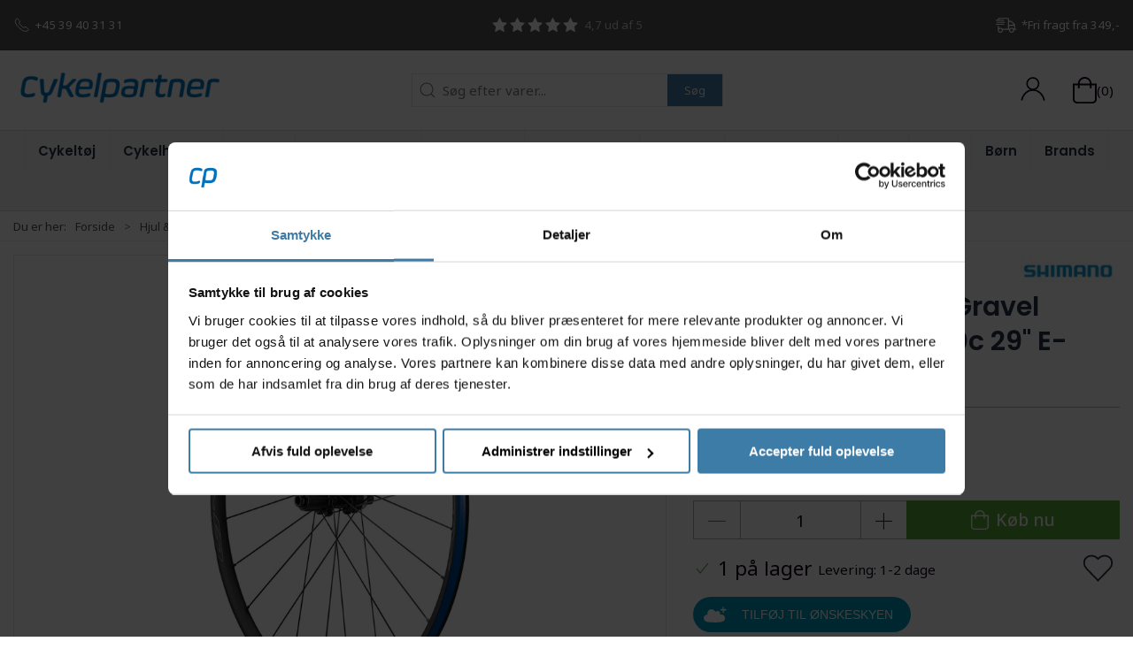

--- FILE ---
content_type: text/html; charset=utf-8
request_url: https://www.cykelpartner.dk/hjul-og-hjulsaet/shimano-rx-570---gravel-baghjul-11-gear---29-e-thru---tubeless
body_size: 13787
content:

<!DOCTYPE html>
<html lang="da">

<head>
  <meta charset="UTF-8">
  <meta name="viewport" content="width=device-width, initial-scale=1.0">
  

<title>Shimano RX-570 - Gravel baghjul 11 gear - 700c 29&quot; E-Thru - Tubeless</title>


<meta name="description" content="Dette baghjul er specielt designet til Gravel eller mountainbike, er til tubeless d&#230;k og 10 eller 11 gears kassette. 12 mm E-Thru kraftig aksel og 22mm..." />
<meta name="keywords" />
<meta name="author" content="" />
<meta name="publisher" content="Cykelpartner.dk" />
<link rel="canonical" href="https://www.cykelpartner.dk/hjul-og-hjulsaet/shimano-rx-570---gravel-baghjul-11-gear---29-e-thru---tubeless" />
<meta property="og:title" content="Shimano RX-570 - Gravel baghjul 11 gear - 700c 29&quot; E-Thru - Tubeless" />
<meta property="og:description" content="Dette baghjul er specielt designet til Gravel eller mountainbike, er til tubeless d&#230;k og 10 eller 11 gears kassette. 12 mm E-Thru kraftig aksel og 22mm..." />
<meta property="og:url" content="https://www.cykelpartner.dk/hjul-og-hjulsaet/shimano-rx-570---gravel-baghjul-11-gear---29-e-thru---tubeless" />
  <meta property="og:image" content="https://resources.chainbox.io/2/cykelpartner/public/pim/8d5d74c2-8c5f-413e-8d6a-331e80bf6cb3/EWHRX570LRED65_A_default.jpg" />
  <meta name="twitter:card" content="summary_large_image" />

  <link rel="shortcut icon" type="image/x-icon" href="/media/hnvdvwq1/favicon.ico">


  <!-- Cbx && UIkit CSS -->
  <link rel="stylesheet" href="/css/dist/cbx.css" />

  

<!-- Global site tag (gtag.js) - Google Analytics -->
<script nonce="8oHNT933pqCMHriWfVn3X/u37tmSqqGvztvPirz7y7g=" >
  window.dataLayer = window.dataLayer || [];
  function gtag() { dataLayer.push(arguments); }
  gtag('consent', 'default', {
    'ad_user_data': 'denied',
    'ad_personalization': 'denied',
    'ad_storage': 'denied',
    'analytics_storage': 'denied',
    'wait_for_update': 500,
  });
  gtag('set', 'ads_data_redaction', true);
  gtag('js', new Date());
    gtag('config', 'G-0L4HQ8Q1YC');
    gtag('config', 'AW-1046457171');
</script>
  <script async src="https://www.googletagmanager.com/gtag/js?id=G-0L4HQ8Q1YC" nonce="8oHNT933pqCMHriWfVn3X/u37tmSqqGvztvPirz7y7g="></script>


  <script type="text/javascript" nonce="8oHNT933pqCMHriWfVn3X/u37tmSqqGvztvPirz7y7g=">
      
      gtag('event', 'view_item', {
        
        currency: 'DKK',
        value: 1639.00,
        
        items: [
        
          
          {
            item_id: 'EWHRX570LRED70',
            item_name: 'Shimano RX-570 - Gravel baghjul 11 gear - 700c 29&quot; E-Thru - Tubeless',
            item_brand: 'Shimano',
            item_list_name: 'Product',
            google_business_vertical: 'retail'
          }
          
        
        ]
      });
      

</script>

<!-- HelloRetail -->

<!-- Google Tag Manager -->
<script nonce="8oHNT933pqCMHriWfVn3X/u37tmSqqGvztvPirz7y7g=">(function(w,d,s,l,i){w[l]=w[l]||[];w[l].push({'gtm.start':
new Date().getTime(),event:'gtm.js'});var f=d.getElementsByTagName(s)[0],
j=d.createElement(s),dl=l!='dataLayer'?'&l='+l:'';j.async=true;j.src=
'https://www.googletagmanager.com/gtm.js?id='+i+dl;var n=d.querySelector('[nonce]');
n&&j.setAttribute('nonce',n.nonce||n.getAttribute('nonce'));f.parentNode.insertBefore(j,f);
})(window,document,'script','dataLayer','GTM-NX9XL5R');</script>
<!-- End Google Tag Manager -->

<!-- Facebook Pixel Code -->
<script nonce="8oHNT933pqCMHriWfVn3X/u37tmSqqGvztvPirz7y7g=">
  !function(f,b,e,v,n,t,s)
  {if(f.fbq)return;n=f.fbq=function(){n.callMethod?
  n.callMethod.apply(n,arguments):n.queue.push(arguments)};
  if(!f._fbq)f._fbq=n;n.push=n;n.loaded=!0;n.version='2.0';
  n.queue=[];t=b.createElement(e);t.async=!0;
  t.src=v;s=b.getElementsByTagName(e)[0];
  s.parentNode.insertBefore(t,s)}(window, document,'script',
  'https://connect.facebook.net/en_US/fbevents.js');
  fbq('init', '167571537091874');
  fbq('track', 'PageView');
</script>
<!-- End Facebook Pixel Code -->


  <script type="text/javascript" nonce="8oHNT933pqCMHriWfVn3X/u37tmSqqGvztvPirz7y7g=">
    fbq('track', 'ViewContent', { content_type: 'product', content_ids: 'EWHRX570LRED70' });
  </script>
  <script nonce="8oHNT933pqCMHriWfVn3X/u37tmSqqGvztvPirz7y7g=" src="https://my.anyday.io/price-widget/anyday-price-widget.js" type="module" async></script>


<script type="text/javascript" nonce="8oHNT933pqCMHriWfVn3X/u37tmSqqGvztvPirz7y7g=">
    window.blue_q = window.blue_q || [];
	    
      window.blue_q.push(
        { event: "setCampaignId", value: "CE0393E2-9794-1F28-6388343F92152A1E" },
        { event: "setProductId", value: "EWHRX570LRED70" },
        { event: "setPageType", value: "product" }
      );
	    

</script>
<script src="https://storage.googleapis.com/gowish-button-prod/js/gowish-iframe.js" data-region="denmark" type="application/javascript" id="gowish-iframescript" nonce="8oHNT933pqCMHriWfVn3X/u37tmSqqGvztvPirz7y7g=" defer></script>
<link rel="stylesheet" href="https://storage.googleapis.com/gowish-button-prod/css/gowish-iframe.css">

<style type="text/css" nonce="8oHNT933pqCMHriWfVn3X/u37tmSqqGvztvPirz7y7g=">
  :root {
    
    --primary-color: #555555;
    --primary-color-hue: 0;
    --primary-color-saturation: 0%;
    --primary-color-lightness: 33.33333%;
    
    --primary-lighten-5: 38.33333%;
    --primary-lighten-8: 41.33333%;
    --primary-lighten-10: 43.33333%;
    --primary-lighten-13: 46.33333%;
    --primary-lighten-17: 50.33333%;
    --primary-lighten-20: 53.33333%;
    --primary-lighten-22: 55.33333%;
    --primary-lighten-27: 60.33333%;
    --primary-lighten-30: 63.33333%;
    --primary-lighten-35: 68.33333%;
    --primary-lighten-40: 73.33333%;
    --primary-lighten-55: 88.33333%;
    --primary-lighten-60: 93.33333%;
    --primary-lighten-70: 100%;
    --primary-lighten-80: 100%;
    --primary-lighten-90: 100%;
    --primary-lighten-95: 100%;
    --primary-lighten-97: 100%;
    --primary-lighten-100: 100%;
    --primary-darken-5: 28.33333%;
    --primary-darken-8: 25.33333%;
    --primary-darken-10: 23.33333%;
    --primary-darken-13: 20.33333%;
    --primary-darken-17: 16.33333%;
    --primary-darken-20: 13.33333%;
    --primary-darken-22: 11.33333%;
    --primary-darken-27: 6.33333%;
    --primary-darken-30: 3.33333%;
    --primary-darken-35: 0%;
    --primary-darken-40: 0%;
    --primary-darken-55: 0%;
    --primary-darken-60: 0%;
    --primary-darken-70: 0%;
    --primary-darken-80: 0%;
    --primary-darken-90: 0%;
    --primary-darken-95: 0%;
    --primary-darken-97: 0%;
    --primary-darken-100: 0%;
    
    --black-color: #0E0015;
    --black-color-hue: 280;
    --black-color-saturation: 100%;
    --black-color-lightness: 4.11765%;
    
    --black-lighten-5: 9.11765%;
    --black-lighten-8: 12.11765%;
    --black-lighten-10: 14.11765%;
    --black-lighten-13: 17.11765%;
    --black-lighten-17: 21.11765%;
    --black-lighten-20: 24.11765%;
    --black-lighten-22: 26.11765%;
    --black-lighten-27: 31.11765%;
    --black-lighten-30: 34.11765%;
    --black-lighten-35: 39.11765%;
    --black-lighten-40: 44.11765%;
    --black-lighten-55: 59.11765%;
    --black-lighten-60: 64.11765%;
    --black-lighten-70: 74.11765%;
    --black-lighten-80: 84.11765%;
    --black-lighten-90: 94.11765%;
    --black-lighten-95: 99.11765%;
    --black-lighten-97: 100%;
    --black-lighten-100: 100%;
    --black-darken-5: 0%;
    --black-darken-8: 0%;
    --black-darken-10: 0%;
    --black-darken-13: 0%;
    --black-darken-17: 0%;
    --black-darken-20: 0%;
    --black-darken-22: 0%;
    --black-darken-27: 0%;
    --black-darken-30: 0%;
    --black-darken-35: 0%;
    --black-darken-40: 0%;
    --black-darken-55: 0%;
    --black-darken-60: 0%;
    --black-darken-70: 0%;
    --black-darken-80: 0%;
    --black-darken-90: 0%;
    --black-darken-95: 0%;
    --black-darken-97: 0%;
    --black-darken-100: 0%;
    
    --global-color: #78797C;
    --global-color-hue: 225;
    --global-color-saturation: 1.63934%;
    --global-color-lightness: 47.84314%;
    
    --global-lighten-5: 52.84314%;
    --global-lighten-8: 55.84314%;
    --global-lighten-10: 57.84314%;
    --global-lighten-13: 60.84314%;
    --global-lighten-17: 64.84314%;
    --global-lighten-20: 67.84314%;
    --global-lighten-22: 69.84314%;
    --global-lighten-27: 74.84314%;
    --global-lighten-30: 77.84314%;
    --global-lighten-35: 82.84314%;
    --global-lighten-40: 87.84314%;
    --global-lighten-55: 100%;
    --global-lighten-60: 100%;
    --global-lighten-70: 100%;
    --global-lighten-80: 100%;
    --global-lighten-90: 100%;
    --global-lighten-95: 100%;
    --global-lighten-97: 100%;
    --global-lighten-100: 100%;
    --global-darken-5: 42.84314%;
    --global-darken-8: 39.84314%;
    --global-darken-10: 37.84314%;
    --global-darken-13: 34.84314%;
    --global-darken-17: 30.84314%;
    --global-darken-20: 27.84314%;
    --global-darken-22: 25.84314%;
    --global-darken-27: 20.84314%;
    --global-darken-30: 17.84314%;
    --global-darken-35: 12.84314%;
    --global-darken-40: 7.84314%;
    --global-darken-55: 0%;
    --global-darken-60: 0%;
    --global-darken-70: 0%;
    --global-darken-80: 0%;
    --global-darken-90: 0%;
    --global-darken-95: 0%;
    --global-darken-97: 0%;
    --global-darken-100: 0%;
    
    --success-color: #58A834;
    --success-color-hue: 101.37931;
    --success-color-saturation: 52.72727%;
    --success-color-lightness: 43.13725%;
    
    --success-lighten-5: 48.13725%;
    --success-lighten-8: 51.13725%;
    --success-lighten-10: 53.13725%;
    --success-lighten-13: 56.13725%;
    --success-lighten-17: 60.13725%;
    --success-lighten-20: 63.13725%;
    --success-lighten-22: 65.13725%;
    --success-lighten-27: 70.13725%;
    --success-lighten-30: 73.13725%;
    --success-lighten-35: 78.13725%;
    --success-lighten-40: 83.13725%;
    --success-lighten-55: 98.13725%;
    --success-lighten-60: 100%;
    --success-lighten-70: 100%;
    --success-lighten-80: 100%;
    --success-lighten-90: 100%;
    --success-lighten-95: 100%;
    --success-lighten-97: 100%;
    --success-lighten-100: 100%;
    --success-darken-5: 38.13725%;
    --success-darken-8: 35.13725%;
    --success-darken-10: 33.13725%;
    --success-darken-13: 30.13725%;
    --success-darken-17: 26.13725%;
    --success-darken-20: 23.13725%;
    --success-darken-22: 21.13725%;
    --success-darken-27: 16.13725%;
    --success-darken-30: 13.13725%;
    --success-darken-35: 8.13725%;
    --success-darken-40: 3.13725%;
    --success-darken-55: 0%;
    --success-darken-60: 0%;
    --success-darken-70: 0%;
    --success-darken-80: 0%;
    --success-darken-90: 0%;
    --success-darken-95: 0%;
    --success-darken-97: 0%;
    --success-darken-100: 0%;
    
    --notice-color: #F5D042;
    --notice-color-hue: 47.59777;
    --notice-color-saturation: 89.94975%;
    --notice-color-lightness: 60.98039%;
    
    --notice-lighten-5: 65.98039%;
    --notice-lighten-8: 68.98039%;
    --notice-lighten-10: 70.98039%;
    --notice-lighten-13: 73.98039%;
    --notice-lighten-17: 77.98039%;
    --notice-lighten-20: 80.98039%;
    --notice-lighten-22: 82.98039%;
    --notice-lighten-27: 87.98039%;
    --notice-lighten-30: 90.98039%;
    --notice-lighten-35: 95.98039%;
    --notice-lighten-40: 100%;
    --notice-lighten-55: 100%;
    --notice-lighten-60: 100%;
    --notice-lighten-70: 100%;
    --notice-lighten-80: 100%;
    --notice-lighten-90: 100%;
    --notice-lighten-95: 100%;
    --notice-lighten-97: 100%;
    --notice-lighten-100: 100%;
    --notice-darken-5: 55.98039%;
    --notice-darken-8: 52.98039%;
    --notice-darken-10: 50.98039%;
    --notice-darken-13: 47.98039%;
    --notice-darken-17: 43.98039%;
    --notice-darken-20: 40.98039%;
    --notice-darken-22: 38.98039%;
    --notice-darken-27: 33.98039%;
    --notice-darken-30: 30.98039%;
    --notice-darken-35: 25.98039%;
    --notice-darken-40: 20.98039%;
    --notice-darken-55: 5.98039%;
    --notice-darken-60: 0.98039%;
    --notice-darken-70: 0%;
    --notice-darken-80: 0%;
    --notice-darken-90: 0%;
    --notice-darken-95: 0%;
    --notice-darken-97: 0%;
    --notice-darken-100: 0%;
    
    --warning-color: #F9A331;
    --warning-color-hue: 34.2;
    --warning-color-saturation: 94.33962%;
    --warning-color-lightness: 58.43137%;
    
    --warning-lighten-5: 63.43137%;
    --warning-lighten-8: 66.43137%;
    --warning-lighten-10: 68.43137%;
    --warning-lighten-13: 71.43137%;
    --warning-lighten-17: 75.43137%;
    --warning-lighten-20: 78.43137%;
    --warning-lighten-22: 80.43137%;
    --warning-lighten-27: 85.43137%;
    --warning-lighten-30: 88.43137%;
    --warning-lighten-35: 93.43137%;
    --warning-lighten-40: 98.43137%;
    --warning-lighten-55: 100%;
    --warning-lighten-60: 100%;
    --warning-lighten-70: 100%;
    --warning-lighten-80: 100%;
    --warning-lighten-90: 100%;
    --warning-lighten-95: 100%;
    --warning-lighten-97: 100%;
    --warning-lighten-100: 100%;
    --warning-darken-5: 53.43137%;
    --warning-darken-8: 50.43137%;
    --warning-darken-10: 48.43137%;
    --warning-darken-13: 45.43137%;
    --warning-darken-17: 41.43137%;
    --warning-darken-20: 38.43137%;
    --warning-darken-22: 36.43137%;
    --warning-darken-27: 31.43137%;
    --warning-darken-30: 28.43137%;
    --warning-darken-35: 23.43137%;
    --warning-darken-40: 18.43137%;
    --warning-darken-55: 3.43137%;
    --warning-darken-60: 0%;
    --warning-darken-70: 0%;
    --warning-darken-80: 0%;
    --warning-darken-90: 0%;
    --warning-darken-95: 0%;
    --warning-darken-97: 0%;
    --warning-darken-100: 0%;
    
    --danger-color: #B0382A;
    --danger-color-hue: 6.26866;
    --danger-color-saturation: 61.46789%;
    --danger-color-lightness: 42.7451%;
    
    --danger-lighten-5: 47.7451%;
    --danger-lighten-8: 50.7451%;
    --danger-lighten-10: 52.7451%;
    --danger-lighten-13: 55.7451%;
    --danger-lighten-17: 59.7451%;
    --danger-lighten-20: 62.7451%;
    --danger-lighten-22: 64.7451%;
    --danger-lighten-27: 69.7451%;
    --danger-lighten-30: 72.7451%;
    --danger-lighten-35: 77.7451%;
    --danger-lighten-40: 82.7451%;
    --danger-lighten-55: 97.7451%;
    --danger-lighten-60: 100%;
    --danger-lighten-70: 100%;
    --danger-lighten-80: 100%;
    --danger-lighten-90: 100%;
    --danger-lighten-95: 100%;
    --danger-lighten-97: 100%;
    --danger-lighten-100: 100%;
    --danger-darken-5: 37.7451%;
    --danger-darken-8: 34.7451%;
    --danger-darken-10: 32.7451%;
    --danger-darken-13: 29.7451%;
    --danger-darken-17: 25.7451%;
    --danger-darken-20: 22.7451%;
    --danger-darken-22: 20.7451%;
    --danger-darken-27: 15.7451%;
    --danger-darken-30: 12.7451%;
    --danger-darken-35: 7.7451%;
    --danger-darken-40: 2.7451%;
    --danger-darken-55: 0%;
    --danger-darken-60: 0%;
    --danger-darken-70: 0%;
    --danger-darken-80: 0%;
    --danger-darken-90: 0%;
    --danger-darken-95: 0%;
    --danger-darken-97: 0%;
    --danger-darken-100: 0%;
  }

        
  
/* your custom css */
.secondary-site-notification, .secondary-site-notification a {
    background-color: #b4d143;
    color: #FFF;
}
.top-navigation-right {
    color:#FFF;
}
.cp-border {
    border: 1px solid #000;
}
.product-preview .variant-color-wrapper .variant-color-list li {
    border: 1px solid #999;
}
.cp-border-c {
    background-color: #F7F7F7;
    border: 1px solid #666;
    margin: 8px;
    padding: 8px;
}
.button-yellow {
    background-color: #fcd116;
    color: 000;
}
.youtubeplayer {
  width: 100%;
  height: auto;
  aspect-ratio: 16 / 9;
}
/* CP v6 */
.uk-background-primary {
    background-color: #0B434A;
}
.footer-rights {
    background-color: #05857C;
}
.top-navigation {
    background-color: #555555;
}
.header-notification a:hover {
    color: #FFF!important;
}
.badges-overlay .uk-label {
    background-color: #05857C;
}
#video-container {
    background-color: #0B434A!important;
}

.cs-gallery-grid {
  display: grid;
  grid-template-columns: repeat(2, minmax(0, 1fr)); /* 2 kolonner på mobil */
  gap: 12px;                                        /* afstand mellem billeder */
  justify-items: center;                            /* centrer elementer i celler */
}

@media (min-width: 960px) {
  .cs-gallery-grid {
    grid-template-columns: repeat(4, minmax(0, 1fr)); /* 4 kolonner på desktop */
  }
}

.cs-gallery-grid img {
  display: block;
  width: 100%;
  max-width: 350px;   /* dine billeder er 350px brede */
  height: auto;
  border-radius: 4px; /* valgfrit: lidt afrunding */
}

.csj-gallery-grid {
  display: grid;
  grid-template-columns: repeat(2, minmax(0, 1fr)); /* 2 kolonner på mobil */
  gap: 12px;                                        /* afstand mellem billeder */
  justify-items: center;                            /* centrer elementer i celler */
}

@media (min-width: 960px) {
  .csj-gallery-grid {
    grid-template-columns: repeat(3, minmax(0, 1fr)); /* 4 kolonner på desktop */
  }
}

.csj-gallery-grid img {
  display: block;
  width: 100%;
  max-width: 500px;   /* dine billeder er 350px brede */
  height: auto;
  border-radius: 4px; /* valgfrit: lidt afrunding */
}

.my-black-yellow-btn {
    background: #000; 
    color: #ffd900;
}

.my-black-yellow-btn:hover {
    background: #111; 
    color: #ffea3a;
}

.lab-stickybar {
    position: fixed;
    bottom: 0;
    left: 0;
    width: 100%;
    background: #000;
    color: #fff;
    text-align: center;
    padding: 12px 20px;
    z-index: 9999;
    font-size: 16px;
}
.lab-stickybar a {
    color: #fff;
    text-decoration: underline;
}

.lab-stickybar a:hover {
    color: #ddd;
}
/* Luk-knap */
.lab-stickybar-close {
    position: absolute;
    right: 12px;
    top: 50%;
    transform: translateY(-50%);
    background: transparent;
    color: #fff;
    border: none;
    font-size: 24px;
    cursor: pointer;
    line-height: 1;
    padding: 0;
}

.lab-stickybar-close:hover {
    opacity: 0.7;
}

/* Dixa customization */
.RPBrK p {
    line-height: 100%!important;
}
.product-slider-container {
    min-height: 420px;
}
.author-image img {
    border-radius: 50%;
    max-width: 275px;
}
.add-to-cart-button-is-in-cart {
    background: white;
}
.product-slider-container {
    min-height: 0px;
}
.square {
    width: 100%;
    display: inline-block;
    display: flex;
    justify-content: center;
}
.square h4 {
    font-size: 40px;
    margin: 40px 0 40px 0;
    color: #FFF;
}
.alight a {
    color: #FFF;
}

.back-to-top > a {
    background-color: #F18F01!important;
}
.filter-item {
    background-color: #f6f4f5;
}

/* Star icon filling */
.top-navigation span[uk-icon="icon: star"] svg polygon {
  fill: white!important;
  stroke: white!important;
}</style>


  <!-- UIkit JS -->
  <script nonce="8oHNT933pqCMHriWfVn3X/u37tmSqqGvztvPirz7y7g=" src="/js/lib/uikit-3.10.1/js/uikit.min.js"></script>
  <script nonce="8oHNT933pqCMHriWfVn3X/u37tmSqqGvztvPirz7y7g=" src="/js/lib/uikit-3.10.1/js/uikit-icons.min.js"></script>
  <script nonce="8oHNT933pqCMHriWfVn3X/u37tmSqqGvztvPirz7y7g=" src="/js/assets/cbx-icons.js"></script>
  <script nonce="8oHNT933pqCMHriWfVn3X/u37tmSqqGvztvPirz7y7g=" src="/js/dist/app.js" defer></script>
  <link rel="search" type="application/opensearchdescription+xml" title="Cykelpartner.dk" href="/opensearch.xml" />
</head>

<body class="theme-style-squared custom-header-center-search custom-header-center-nav b2c is-product product-ewhrx570lred70 category-path-default-8070 category-path-default-9795 category-path-default-0 category-default-8070 product-brand-shimano">

  

<!-- Google Tag Manager (noscript) -->
<noscript><iframe src="https://www.googletagmanager.com/ns.html?id=GTM-NX9XL5R"
height="0" width="0" style="display:none;visibility:hidden"></iframe></noscript>
<!-- End Google Tag Manager (noscript) -->


  





  <div id="cbx-vue-app">

    
  <!-- STICKY NAV -->
  <div id="header">
    <div class="page-header">
      
      

      
  <div class="top-navigation cbx-header-background-image uk-section uk-section-primary uk-padding-remove-vertical uk-visible@m">
    <div class="uk-container uk-container-large uk-flex uk-flex-between uk-flex-middle uk-height-1-1 uk-position-relative">
      <div class="top-navigation-left uk-flex uk-flex-middle">
          <div class="uk-flex uk-flex-middle uk-text-white"><span class="uk-margin-xsmall-right" uk-icon="icon: receiver"></span>
  <span>+45 39 40 31 31</span></div>
      </div>
      <div class="top-navigation-center uk-flex uk-position-center">
          <div class="uk-flex uk-flex-middle"><span  uk-icon="icon: star"></span>
  <span  uk-icon="icon: star"></span>
  <span  uk-icon="icon: star"></span>
  <span  uk-icon="icon: star"></span>
  <span  class="uk-margin-xsmall-right"  uk-icon="icon: star"></span>
  <span>4,7 ud af 5</span></div>
      </div>
      <div class="top-navigation-right uk-flex uk-flex-middle">
          <div class="uk-flex uk-flex-middle uk-text-white"><span class="uk-margin-xsmall-right" uk-icon="icon: fal-shipping-fast"></span>
  <span>*Fri fragt fra 349,-</span></div>
      </div>
    </div>
  </div>

      <!-- MAIN NAV -->
      <div class="cbx-navbar-sticky cbx-header-background">
      <nav class="uk-navbar-container navbar-main uk-visible@m">
        <div class="uk-container uk-container-large uk-navbar" uk-navbar="mode: click;">
          <div class="uk-navbar-left">
              <a class="uk-navbar-item uk-logo" href="/" aria-label="Cykelpartner.dk">
 <img alt="" src="/media/lnxdvumd/cykelpartner-2019-blue-trans.png?width=300&upscale=false" width="300" height="68" />                               </a>
                      </div>
            <div class="uk-navbar-center">
              
  <div
      is="global-search-overlay-v2"
      :view-type="'desktop'"
      placeholder-text="Søg efter varer..."
      action-text="Søg"
      class="global-search-overlay uk-search uk-search-default"
  >
    <div class="uk-button-group">
      <div class="uk-width-expand">
        <span uk-search-icon></span>
        <input
            class="uk-search-input"
            type="search"
            placeholder="Søg efter varer..."
            tabindex="-1"
            style="padding-left: 34px;border:0;"
        />
      </div>
      <button
          class="uk-button uk-button-primary uk-padding uk-padding-remove-vertical"
          tabindex="-1">
        Søg
      </button>
    </div>
  </div>

            </div>
          <div class="uk-navbar-right">
            <ul class="top-nav-actions uk-navbar-nav">
              <li class="uk-flex-middle">
                <wish-lists-topnav></wish-lists-topnav>
              </li>
                <li is="top-login"
                    class="top-login"
                    login-text="Log ind"
                    dashboard-url="/kundeomrade"
                    sign-out-url="/login?actionid=signout&signout=true">
                    <a
                        class="uk-flex uk-flex-column uk-text-center">
                        <span class="uk-margin-xsmall" uk-icon="icon: user; ratio: 1.5;" style="width:45px;height:24px"></span>
                    </a>
                </li>
              
<li is="top-cart" :item-count="0" primary-label="Indkøbskurv" delivery-text="Gratis levering ved 349 kr." class="uk-flex uk-flex-middle">

  <div class="uk-width-auto uk-flex uk-flex-middle">
    <span uk-icon="icon: fal-shopping-bag; ratio: 1.5" style="width:41px;height:30px"></span>
  </div>
  <div class="uk-width-expand">
    <div class="uk-margin-auto-right">
      (0)
    </div>
    
  </div>
</li>
            </ul>
          </div>
        </div>
      </nav>
      
<!-- CATEGORY NAV -->
<nav class="uk-navbar-container uk-navbar-transparent navbar-categories cbx-mainnav-background cbx-mainnav-border" id="main-navigation">
  <div id="desktop-navigation" class="uk-container uk-container-large uk-visible@m" uk-navbar="dropbar: false; mode: click; boundary-align: true; align: left; offset: 1;">
          <div class="uk-navbar-center">
        <ul class="uk-navbar-nav">
  <li class="has-children">
    <a class="cbx-mainnav-text" href="/cykeltoej-sko-og-hjelme" style="" >

      <span class="label" style="">Cykelt&#248;j</span>

    </a>
      <div class="uk-navbar-dropdown uk-width-1" data-id="default_8051" data-type="Category" data-expand="false" data-expand-limit="999">
        <div class="uk-navbar-dropdown-grid uk-grid uk-child-width-1-4">
          <div class="uk-width-1 uk-text-center"><div uk-spinner></div></div>
        </div>
      </div>
  </li>
  <li class="has-children">
    <a class="cbx-mainnav-text" href="/cykelhjelme" style="" >

      <span class="label" style="">Cykelhjelme</span>

    </a>
      <div class="uk-navbar-dropdown uk-width-1" data-id="default_8068" data-type="Category" data-expand="false" data-expand-limit="0">
        <div class="uk-navbar-dropdown-grid uk-grid uk-child-width-1-4">
          <div class="uk-width-1 uk-text-center"><div uk-spinner></div></div>
        </div>
      </div>
  </li>
  <li class="has-children">
    <a class="cbx-mainnav-text" href="/cykler-anhaengere-mm" style="" >

      <span class="label" style="">Cykler</span>

    </a>
      <div class="uk-navbar-dropdown uk-width-1" data-id="default_8044" data-type="Category" data-expand="false" data-expand-limit="0">
        <div class="uk-navbar-dropdown-grid uk-grid uk-child-width-1-4">
          <div class="uk-width-1 uk-text-center"><div uk-spinner></div></div>
        </div>
      </div>
  </li>
  <li>
    <a class="cbx-mainnav-text" href="/hometrainere" style="" >

      <span class="label" style="">Hometrainere</span>

    </a>
  </li>
  <li class="has-children uk-active">
    <a class="cbx-mainnav-text" href="/hjul-daek-og-slanger" style="" >

      <span class="label" style="">Hjul &amp; d&#230;k</span>

    </a>
      <div class="uk-navbar-dropdown uk-width-1" data-id="default_9795" data-type="Category" data-expand="false" data-expand-limit="0">
        <div class="uk-navbar-dropdown-grid uk-grid uk-child-width-1-4">
          <div class="uk-width-1 uk-text-center"><div uk-spinner></div></div>
        </div>
      </div>
  </li>
  <li class="has-children">
    <a class="cbx-mainnav-text" href="/komponenter-og-sliddele" style="" >

      <span class="label" style="">Reservedele</span>

    </a>
      <div class="uk-navbar-dropdown uk-width-1" data-id="default_9796" data-type="Category" data-expand="false" data-expand-limit="0">
        <div class="uk-navbar-dropdown-grid uk-grid uk-child-width-1-4">
          <div class="uk-width-1 uk-text-center"><div uk-spinner></div></div>
        </div>
      </div>
  </li>
  <li class="has-children">
    <a class="cbx-mainnav-text" href="/udstyr-og-tilbehoer" style="" >

      <span class="label" style="">Tilbeh&#248;r</span>

    </a>
      <div class="uk-navbar-dropdown uk-width-1" data-id="default_9798" data-type="Category" data-expand="false" data-expand-limit="0">
        <div class="uk-navbar-dropdown-grid uk-grid uk-child-width-1-4">
          <div class="uk-width-1 uk-text-center"><div uk-spinner></div></div>
        </div>
      </div>
  </li>
  <li class="has-children">
    <a class="cbx-mainnav-text" href="/vaerktoej-og-vedligeholdelse" style="" >

      <span class="label" style="">V&#230;rkstedet</span>

    </a>
      <div class="uk-navbar-dropdown uk-width-1" data-id="default_9800" data-type="Category" data-expand="false" data-expand-limit="0">
        <div class="uk-navbar-dropdown-grid uk-grid uk-child-width-1-4">
          <div class="uk-width-1 uk-text-center"><div uk-spinner></div></div>
        </div>
      </div>
  </li>
  <li class="has-children">
    <a class="cbx-mainnav-text" href="/energiprodukter" style="" >

      <span class="label" style="">Energi</span>

    </a>
      <div class="uk-navbar-dropdown uk-width-1" data-id="default_9136" data-type="Category" data-expand="false" data-expand-limit="0">
        <div class="uk-navbar-dropdown-grid uk-grid uk-child-width-1-4">
          <div class="uk-width-1 uk-text-center"><div uk-spinner></div></div>
        </div>
      </div>
  </li>
  <li class="has-children">
    <a class="cbx-mainnav-text" href="/fritid" style="" >

      <span class="label" style="">Fritid</span>

    </a>
      <div class="uk-navbar-dropdown uk-width-1" data-id="default_fritid" data-type="Category" data-expand="false" data-expand-limit="0">
        <div class="uk-navbar-dropdown-grid uk-grid uk-child-width-1-4">
          <div class="uk-width-1 uk-text-center"><div uk-spinner></div></div>
        </div>
      </div>
  </li>
  <li>
    <a class="cbx-mainnav-text" href="https://www.cykelpartner.dk/legecykler-loebehjul-waveboards-mm" style="" >

      <span class="label" style="">B&#248;rn</span>

    </a>
  </li>
  <li>
    <a class="cbx-mainnav-text" href="/brands" style="" >

      <span class="label" style="">Brands</span>

    </a>
  </li>
  <li>
    <a class="cbx-mainnav-text" href="/restsalg" style=" background-color: #F4F227; color: #000000;" >

      <span class="label" style=" background-color: #F4F227; color: #000000;">Outlet</span>

    </a>
  </li>
  <li>
    <a class="cbx-mainnav-text" href="https://www.cykelpartner.dk/tilbud" style=" background-color: #F18F01; color: #FFFFFF;" >

      <span class="label" style=" background-color: #F18F01; color: #FFFFFF;">Tilbud</span>

    </a>
  </li>
        </ul>
      </div>
      </div>
</nav>


      <div class="uk-hidden@m" uk-navbar>
        <div class="mobile-header cbx-header-background">
          <div class="mobile-header-top-row">
            <a href="/" class="mobile-header-top-row-logo-container" aria-label="Cykelpartner.dk">
 <img alt="" src="/media/lnxdvumd/cykelpartner-2019-blue-trans.png?width=300&upscale=false" width="300" height="68" />             </a>
            <div class="flex uk-hidden-print"></div>
            <div is="mobile-header-top-actions" class="mobile-header-top-row-actions uk-hidden-print" login-text="" cart-text="Kurv"></div>
          </div>
          <div class="mobile-header-bottom-container">
            <mobile-header-bottom></mobile-header-bottom>
          </div>
        </div>
      </div>
      </div>
    </div>
  </div>
  <!--<div class="uk-background-default uk-hidden@m" id="mobile-search">
    
  <div
      is="global-search-overlay-v2"
      :view-type="'mobile'"
      placeholder-text="Søg efter varer..."
      action-text="Søg"
      class="global-search-overlay uk-search uk-search-default"
  >
    <div class="uk-button-group">
      <div class="uk-width-expand">
        <span uk-search-icon></span>
        <input
            class="uk-search-input"
            type="search"
            placeholder="Søg efter varer..."
            tabindex="-1"
            style="padding-left: 34px;border:0;"
        />
      </div>
      <button
          class="uk-button uk-button-primary uk-padding uk-padding-remove-vertical"
          tabindex="-1">
        Søg
      </button>
    </div>
  </div>

  </div>-->



    <!-- BREADCRUMB -->

<div class="breadcrumb">
  <div class="uk-container uk-container-large">
    <ul class="uk-breadcrumb">
      <li class="uk-prefix-column"><span>Du er her:</span></li>
          <li><a href="/">Forside</a></li>
          <li><a href="/hjul-daek-og-slanger">Hjul &amp; d&#230;k</a></li>
          <li><a href="/hjul-og-hjulsaet">Hjul &amp; hjuls&#230;t</a></li>
          <li>
              <p class="uk-text-bold uk-display-inline-block uk-margin-remove">Shimano RX-570 - Gravel baghjul 11 gear - 700c 29&quot; E-Thru - Tubeless</p>
          </li>
    </ul>
  </div>
</div>
    <add-to-cart-modal></add-to-cart-modal>
    <customer-profile-modal></customer-profile-modal>

    

    

<div class="product-details uk-container uk-container-large uk-margin-large-bottom uk-margin-medium-top">
  
  <div class="uk-grid uk-grid-large" uk-grid>
    <div class="uk-width-3-5@m">
      
<div class="uk-flex uk-flex-center uk-position-relative" style="margin-bottom:auto;aspect-ratio:1024 / 768;">
  <div is="product-images" class="product-images uk-flex uk-flex-1" :image-width="1024" :image-height="768" :thumbnail-width="400" :thumbnail-height="300">
    <div class="product-images-grid">
      <div class="product-images-main-area">
        <div class="uk-flex uk-flex-1">
          <a href="https://resources.chainbox.io/2/cykelpartner/public/pim/8d5d74c2-8c5f-413e-8d6a-331e80bf6cb3/EWHRX570LRED65_A_large.jpg" class="uk-flex uk-flex-1 uk-flex-center cbx-border uk-position-relative active-product-image-container" data-type="image">
            <img alt="Shimano RX-570 - Gravel baghjul 11 gear - 700c 29&quot; E-Thru - Tubeless" src="https://resources.chainbox.io/2/cykelpartner/public/pim/8d5d74c2-8c5f-413e-8d6a-331e80bf6cb3/EWHRX570LRED65_A_default.jpg" width="1024" height="768" class="uk-flex uk-flex-1 active-product-image" />
          </a>
        </div>
      </div>
    </div>
  </div>
    <details-discount></details-discount>
    <details-pricerunner></details-pricerunner>
</div>
    </div>
    <div class="uk-width-2-5@m uk-grid-margin">
      
<div>
  <div class="info-container uk-flex uk-flex-between uk-child-width-1-2">
      <div class="product-details-itemnumber uk-flex">
        <p is="details-itemnumber" item-no-text="Varenummer">
          Varenummer: <span class="uk-text-uppercase">EWHRX570LRED70</span>
        </p>
      </div>
          <div class="product-details-brand uk-flex uk-flex-right">
          <a href="/brands/shimano">
            <img src="/media/vqwo2cy5/shimano-logo.jpg?height=38" alt="Shimano" />
          </a>
      </div>
  </div>
  <h1 class="product-details-title uk-h2 uk-margin-remove-top">Shimano RX-570 - Gravel baghjul 11 gear - 700c 29&quot; E-Thru - Tubeless</h1>
  <hr />
</div>
      
<div>
  <div class="uk-margin">
      <div style="min-height:68px">
        <div is="details-price"
             class="product-price"
             rrp-text="Vejl.:"
             sts-text="Førpris"
             incvat-text="inkl. moms"
             exvat-text="ekskl. moms">
            <span class="uk-invisible">.</span>
          <div class="uk-text-bold">
            <span class="uk-h2 uk-text-bold">1.639 kr.</span>
              <span class="unit"> / STK</span>
          </div>
          <div class="uk-text-small uk-text-muted">
              1.311,20 kr. ekskl. moms
          </div>
        </div>
      </div>
  </div>

  <variant-selector></variant-selector>

    <details-bulk-discounts-add-to-cart ></details-bulk-discounts-add-to-cart>

  <div class="uk-flex uk-flex-middle uk-flex-between uk-margin">
      <div class="">
        <div is="details-stock" class="product-stock"   :trustpage="{&quot;link&quot;:&quot;/information/fragt-og-levering&quot;,&quot;title&quot;:&quot;Fragt og levering&quot;}"  >
          <ul class="uk-list">
            <li class="uk-margin-small">
              <span><span>&nbsp;</span></span>
            </li>
          </ul>
        </div>
      </div>
    <details-add-to-wish-list></details-add-to-wish-list>
  </div>

    <button id="gowishBlueButton" class="gowish-btn blue" type="button">Tilføj til Ønskeskyen</button>


  <div id="product-action-buttons" class="uk-flex uk-flex-column uk-margin-top uk-grid-medium" uk-grid>
    <restock-notification-signup></restock-notification-signup>

    

      <div>
        <a href="#product-details-tabs" data-cbx-toggle="scroll" class="uk-button uk-button-large uk-button-default">
          <span>Mere information</span>
          <span class="uk-margin-small-left" uk-icon="icon: info; ratio: 1;"></span>
        </a>
      </div>
      </div>
    <cp-details-upsell-products></cp-details-upsell-products>
    <details-addon-products></details-addon-products>
    <div class="uk-flex uk-flex-column uk-margin-top">
  </div>
</div>
      <div class="product-details-review uk-flex uk-flex-center">
        
      </div>
      
    </div>
  </div>
</div>
<div class="recommendations uk-container uk-container-expand uk-background-muted">
  <div class="uk-container uk-container-large">
    <div id="hr-recom-k64dcdad38b7cf57a3c13d88d"></div>
  </div>
  <details-related-products headline="Relaterede varer"></details-related-products>
</div>
<cp-details-video></cp-details-video>
<div class="product-details uk-container uk-container-large uk-margin-large-bottom uk-margin-medium-top">


  


  

  
  <div class="product-information uk-margin-large-top cbx-border">
    <div class="uk-grid-large" uk-grid>
      <div class="uk-width-auto@m uk-flex">
        <ul class="uk-tab uk-tab-left uk-width-1@s uk-width-medium@m" id="product-details-tabs" uk-tab="connect: #product-information-switcher">
            <li id=tab_information class="uk-active"><a class="uk-padding" href="#">Beskrivelse</a></li>
            <li id=tab_specifications class=""><a class="uk-padding" href="#">Specifikationer</a></li>
            <li id=tab_documents class=""><a class="uk-padding" href="#">Dokumenter</a></li>
        </ul>
      </div>
      <div class="uk-width-expand">
        <ul id="product-information-switcher" class="uk-switcher uk-margin">
            <li class="uk-padding-large uk-overflow-auto uk-active">
              <div class="product-long-description">
                <p>Dette baghjul er specielt designet til Gravel eller mountainbike, er til tubeless d&aelig;k og 10 eller 11 gears kassette. 12 mm E-Thru kraftig aksel og 22mm h&oslash;j aluminium f&aelig;lg. Anbefalet d&aelig;k st&oslash;rrelse 700 x 32c eller 700 x 42c (29")</p>
<p><strong>Specifikationer</strong></p>
<ul>
<li>Model: WH-RX570-TL-R12-F-700C</li>
<li>Passer til 10 eller 11 gears kassette</li>
<li>Indbygningsbredde: 142 mm</li>
<li>Navaksel er 142 mm lang og 12mm i diameter</li>
<li>Navaksel i aluminium</li>
<li>Navhuset er i aluminium</li>
<li>Kassettehus i st&aring;l</li>
<li>Nav med lejesk&aring;le, konus og st&aring;llejer</li>
<li>Quick Release aksel er 142x12 mm med aluminiums greb</li>
<li>Hjulst&oslash;rrelse 700C (622-21C)</li>
<li>F&aelig;lg materiale: Aluminium</li>
<li>F&aelig;lgh&oslash;jde: 22 mm</li>
<li>F&aelig;lgbredde: 21,6 mm</li>
<li>24 stk. flade sorte rustfrie eger</li>
<li>Anbefalet d&aelig;k st&oslash;rrelser fra 700 x 32c eller 700 x 42c (29")</li>
<li>V&aelig;gt ca. 951 gram</li>
</ul>
<p><strong>&nbsp;</strong></p>
              </div>

                <noscript>
                  <table class="uk-table uk-table-hover uk-table-divider uk-table-small uk-width-large@s uk-text-nowrap uk-margin-top">
                    <tbody>
                        <tr>
                          <td>Brand</td>
                            <td>Shimano</td>
                        </tr>
                        <tr>
                          <td>Produkt</td>
                            <td>Baghjul</td>
                        </tr>
                        <tr>
                          <td>St&#248;rrelse</td>
                            <td>29&quot;</td>
                        </tr>
                        <tr>
                          <td>Anvendelse</td>
                            <td>Gravel</td>
                        </tr>
                        <tr>
                          <td>Gear</td>
                            <td>11</td>
                        </tr>
                        <tr>
                          <td>Bremsetype</td>
                            <td>Skivebremse</td>
                        </tr>
                        <tr>
                          <td>Nav</td>
                            <td>142 mm</td>
                        </tr>
                        <tr>
                          <td>Indbygningsbredde</td>
                            <td>142 mm</td>
                        </tr>
                        <tr>
                          <td>Tubeless ready/easy</td>
                            <td>Ja</td>
                        </tr>
                        <tr>
                          <td>Montering</td>
                            <td>Thru</td>
                        </tr>
                        <tr>
                          <td>Materiale</td>
                            <td>Aluminium</td>
                        </tr>
                        <tr>
                          <td>Varenummer</td>
                            <td>EWHRX570LRED70</td>
                        </tr>
                        <tr>
                          <td>EAN</td>
                            <td>4550170449445</td>
                        </tr>
                    </tbody>
                  </table>
                </noscript>

            </li>
                      <li class="uk-padding-large uk-overflow-auto">
              
  <table class="product-specifications uk-table uk-table-hover uk-table-divider uk-table-small uk-width-large@s uk-text-nowrap">
    <tbody>
        <tr>
          <th>Brand</th>
            <td colspan='1'>Shimano</td>
        </tr>
        <tr>
          <th>Produkt</th>
            <td colspan='1'>Baghjul</td>
        </tr>
        <tr>
          <th>St&#248;rrelse</th>
            <td colspan='1'>29&quot;</td>
        </tr>
        <tr>
          <th>Anvendelse</th>
            <td colspan='1'>Gravel</td>
        </tr>
        <tr>
          <th>Gear</th>
            <td colspan='1'>11</td>
        </tr>
        <tr>
          <th>Bremsetype</th>
            <td colspan='1'>Skivebremse</td>
        </tr>
        <tr>
          <th>Nav</th>
            <td colspan='1'>142 mm</td>
        </tr>
        <tr>
          <th>Indbygningsbredde</th>
            <td colspan='1'>142 mm</td>
        </tr>
        <tr>
          <th>Tubeless ready/easy</th>
            <td colspan='1'>Ja</td>
        </tr>
        <tr>
          <th>Montering</th>
            <td colspan='1'>Thru</td>
        </tr>
        <tr>
          <th>Materiale</th>
            <td colspan='1'>Aluminium</td>
        </tr>
        <tr>
          <th>Varenummer</th>
            <td colspan='1'>EWHRX570LRED70</td>
        </tr>
        <tr>
          <th>EAN</th>
            <td colspan='1'>4550170449445</td>
        </tr>
    </tbody>
  </table>

            </li>
                                                    <li class="uk-padding-large uk-overflow-auto">
              
  <table class="product-documents uk-table uk-table-hover uk-table-divider uk-table-small uk-width-large@s uk-text-nowrap">
    <tbody>
        <tr>
          <td><a href="https://resources.chainbox.io/2/cykelpartner/public/pim/7f30973f-7baf-41a6-ab50-84361ef54a70/EWHRX570LRED65_A.pdf" target="_blank"><span uk-icon="file-pdf"></span> EWHRX570LRED65_A.pdf</a></td>
              <td class="uk-text-right">461.00 Kb</td>

        </tr>
    </tbody>
  </table>

            </li>
                  </ul>
      </div>
    </div>
  </div>

</div>


    

<div class="footer uk-section uk-section-secondary uk-background-primary uk-position-relative uk-hidden-print lazy">
  <div class="back-to-top uk-position-absolute uk-position-top-center uk-position-z-index"><a href="#" class="uk-icon-button" uk-scroll="offset: 0" uk-icon="chevron-up" title="Til toppen"></a></div>
  <div class="uk-container uk-container-large">
    <div class="uk-grid-match uk-grid-divider uk-child-width-1-4@m" uk-grid>
      
      <div class="footer-cms">
        <ul class="uk-nav uk-width-auto">
          
            <li><a href="/information/om-os">Om os</a></li>
            <li><a href="/information/salgs-og-leveringsbetingelser">Handelsbetingelser</a></li>
            <li><a href="/information/persondatapolitik">Persondatapolitik</a></li>
            <li><a href="https://www.cykelpartner.dk/information/fragt-og-levering">Fragt &amp; levering</a></li>
            <li><a href="/information/returnering">Returnering</a></li>
            <li><a href="https://www.cykelpartner.dk/information/reklamation">Reklamation</a></li>
            <li><a href="/gavekort">Gavekort</a></li>
        </ul>
      </div>
      <div class="footer-cms">
        <ul class="uk-nav uk-width-auto">
            <li><a href="/information/kontakt-og-abningstider">Kontakt og &#229;bningstider</a></li>
            <li><a href="/information/brug-af-cookies">Brug af cookies</a></li>
            <li><a href="/information/rabatkoder">Rabatkoder</a></li>
            <li><a href="/information/nyhedsbrev">Nyhedsbrev</a></li>
            <li><a href="https://tracking.cykelpartner.dk/">Track &amp; Trace</a></li>
            <li><a href="/information/job-hos-cykelpartner">Job hos Cykelpartner</a></li>
            <li><a href="https://www.cykelpartner.dk/information/anyday">Finansiering</a></li>
        </ul>
      </div>
      <div class="footer-cms">
        <ul class="uk-nav uk-width-auto">
            <li><a href="/blog">Guides &amp; Artikler</a></li>
            <li><a href="/cykelhjelme">Cykelhjelme</a></li>
            <li><a href="https://www.cykelpartner.dk/cykellygter-reflekser-mm">Cykellygter</a></li>
            <li><a href="https://geardrop.dk/eger/egerberegner.html">Egerberegner</a></li>
            <li><a href="/blog/stelstorrelse">V&#230;lg din rigtige cykelst&#248;rrelse</a></li>
            <li><a href="https://www.cykelpartner.dk/kampagner/black-friday">Black Friday</a></li>
            <li><a href="https://www.cykelpartner.dk/elektrolyt-tabletter--tabs">Elektrolytter</a></li>
        </ul>
      </div>
      <div class="footer-company">
        <div>
          <p class="uk-h2 uk-padding-remove">Cykelpartner.dk</p>
          <p class="uk-margin-remove"></p>
          <p class="uk-text-white">
            <span class="footer-company-address">Industrivej 5, 9575 Terndrup<br /></span>
            <span class="footer-company-phone">+45 39 40 31 31<br /></span>
            <span class="footer-company-email"><a href="mailto:info@cykelpartner.dk">info@cykelpartner.dk</a><br /></span>
            <span class="footer-company-vatno">CVR 35252002</span>
          </p>

          
  <ul class="footer-so-me-links uk-iconnav uk-margin-medium">
      <li class="uk-padding-remove-left"><a href="https://www.facebook.com/Cykelpartner" class="uk-icon-button" uk-icon="icon: facebook" title="Facebook" target="_blank"></a></li>
      <li><a href="https://www.linkedin.com/company/cykelegar-a-s/" class="uk-icon-button" uk-icon="icon: linkedin" title="LinkedIn" target="_blank"></a></li>
      <li><a href="https://www.youtube.com/c/cykelpartner" class="uk-icon-button" uk-icon="icon: youtube" title="YouTube" target="_blank"></a></li>
      <li><a href="https://www.instagram.com/cykelpartner/" class="uk-icon-button" uk-icon="icon: instagram" title="Instagram" target="_blank"></a></li>
      <li><a href="https://www.tiktok.com/@cykelpartner" class="uk-icon-button" uk-icon="icon: tiktok" title="TikTok" target="_blank"></a></li>
  </ul>

          <a href="https://www.findsmiley.dk/706425" rel="noopener noreferrer nofollow" target="_blank" aria-label="Åbn Fødevarestyrelsens kontrolrapport på findsmiley.dk">
            <img src="https://www.cykelpartner.dk/media/05tfzjdi/banner_groen_99x32.gif" alt="Fødevarestyrelsens Smiley-ordning" />
          </a>
        </div>
      </div>
    </div>
  </div>
</div>
<div class="footer-rights">
  <div class="uk-container uk-container-large uk-hidden-print">
    <div class="uk-padding-large" uk-grid>
      <div class="uk-width-expand uk-padding-remove-horizontal uk-text-white uk-text-center">
          <div class="payment-icon-container">
              <img class="payment-icon payment-icon-maestro" src="/media/z25cgwqm/maestro.svg" alt="Maestro" />
              <img class="payment-icon payment-icon-mastercard" src="/media/yeoezduv/mastercard.svg" alt="Mastercard" />
              <img class="payment-icon payment-icon-mobilepay" src="/media/ajxhdd3f/mobilepay.svg" alt="Mobilepay" />
              <img class="payment-icon payment-icon-visa" src="/media/ieihjjbc/visa.svg" alt="Visa" />
              <img class="payment-icon payment-icon-visa electron" src="/media/1mjn2bcp/visa_electron.svg" alt="Visa Electron" />
              <img class="payment-icon payment-icon-anyday" src="/media/y2nn11d4/anyday.svg" alt="Anyday" />
              <img class="payment-icon payment-icon-dankort" src="/media/mdybjziu/dankort.svg" alt="Dankort" />
              <img class="payment-icon payment-icon-diners" src="/media/yqmdk2ip/diners.svg" alt="Diners" />
              <img class="payment-icon payment-icon-ean" src="/media/g1wdyxcb/ean.svg" alt="Ean" />
              <img class="payment-icon payment-icon-jcb" src="/media/jggcy3y2/jcb.svg" alt="Jcb" />
          </div>
         © 2026 Cykelpartner.dk Alle rettigheder forbeholdes
      </div>
    </div>
  </div>
</div>

    <mobile-navigation-v2></mobile-navigation-v2>
    <go-to-product></go-to-product>

    <portal-target name="global-modal-area"></portal-target>

     
  </div>

  
<script nonce="8oHNT933pqCMHriWfVn3X/u37tmSqqGvztvPirz7y7g=">
  window.CbxApiContextKey = '350d62b4-0408-4e61-bb31-8b4eb740f32d';
  window.CbxTestSiteEnabled = true;
  window.CbxCulture = 'da-DK';
  window.CbxCurrency = 'DKK';
  window.CbxSignInStatus = false;
  window.CbxUserRole = 'User';
  window.CbxHomepage = '/';
  window.CbxHomepageId = '350d62b4-0408-4e61-bb31-8b4eb740f32d';
  window.CbxProductsPageUrl = '/master-catalog';
  window.CbxSearchPageUrl = '/produktsogning';
  window.CbxLoginPageUrl = '/login';
  window.CbxCreateLoginPageUrl = '';
  window.CbxEnablePreferredDeliveryDate = false;
  window.CbxCheckoutpage = '/checkout';
  window.CbxCheckoutpageNext = '/checkout/afslut-kurv';
  window.CbxCurrentProductId = 'EWHRX570LRED70';
  window.CbxCurrentCategoryId = 'default_8070';
  window.CbxSelectedVariantId = '';
  window.CbxCurrentCategoryPath = ["default_8070","default_9795","default_0","default_default"];
  window.CbxShowCategoriesInMainNavigation = true;
  window.CbxEnableCustomMainNavigtaion = true;
  window.CbxEnablePurchaseFromLists = true;
  window.CbxEnableAddedToCartModal = true;
  window.CbxProductStockSettings = {"showvalues":true,"lowstocklimit":0,"maxvisiblestock":10,"allowpurchaseoos":false,"showdeliverymessageonlists":false};
  window.CbxProductListOptions = {"sortoptions":[{"label":"Popularitet","value":"popularity-desc"},{"label":"Navn (A-Z)","value":"name-asc"},{"label":"Navn (Z-A)","value":"name-desc"},{"label":"Pris (Stigende)","value":"sort-price-min-asc"},{"label":"Pris (Faldende)","value":"sort-price-max-desc"}],"selectedsortoption":"popularity-desc","pagelimitoptions":[40],"selectedpagelimitoption":40};
  window.CbxEnableVouchers = true;
  window.CbxEnableSecondaryImage = true;
  window.CbxPlaceholderImage = '/media/0o1lopsb/noimage.png';
  window.CbxGmapsAPIKey = 'AIzaSyDd_MlsWjQGugV6bFzX42rsp9UJir6Ns98';
  window.CbxLogoImage = '/media/lnxdvumd/cykelpartner-2019-blue-trans.png';
  window.CbxAllowPurchase = true;
  window.CbxShowPrices = true;
  window.CbxDashboardUrl = '/kundeomrade';
  window.CbxRootCategoryId = 'default_default';
  window.CbxRootContentId = '1105';
  window.CbxCurrentContentParentId = '1106';
  window.CbxVariantSeparator = '/';
  window.CbxVariantDisplayOptions = {"columns":false,"expanded":false,"images":true,"selectboxes":false,"productlist":false,"tyresize":false};
  window.CbxEnableMagicSearch = true;
  window.CbxBulkOrderingReversed = false;
  window.CbxHideLogin = false;
  window.CbxEnableWishList = true;
  window.CbxEnableBestSellers = true;
  window.CbxEnableNewsletterSubscription = true;
  window.CbxEnableCustomerProfiles = false;
  window.CbxCustomerProfile = 0;
  window.CbxIncludeDescendantCategories = false;
  window.CbxDisableCatalogue = false;
  window.CbxContextCacheKey = '"PRIVAT-DK"';
  window.CbxEnableCsvImport = false;
  window.CbxEnableEventTracking = true;
  window.CbxEnableFreeGifts = false;
  window.CbxStoreInformation = {"shopname":"Cykelpartner.dk","shopemail":"info@cykelpartner.dk","companyname":"Cykelpartner.dk","companyaddress":"Industrivej 5, 9575 Terndrup","companyvatno":"35252002","companyphone":"+45 39 40 31 31","companyemail":"info@cykelpartner.dk","companycustomersupportdays":"Man - Fre","companycustomersupporthours":"9 - 15","footersomelinks":[{"icon":"facebook","link":"https://www.facebook.com/Cykelpartner","title":"Facebook"},{"icon":"linkedin","link":"https://www.linkedin.com/company/cykelegar-a-s/","title":"LinkedIn"},{"icon":"youtube","link":"https://www.youtube.com/c/cykelpartner","title":"YouTube"},{"icon":"instagram","link":"https://www.instagram.com/cykelpartner/","title":"Instagram"},{"icon":"tiktok","link":"https://www.tiktok.com/@cykelpartner","title":"TikTok"}],"languages":[{"name":"Cykelpartner.dk - cykler, udstyr & reservedele (stort udvalg)","icon":"lang-cykelpartner.dk","url":"/","current":true}]};
  window.CpAnydaySettings = {"token":"e2d664bb2ce74db6add936b7861541bc","minamount":240,"maxamount":12000};

  /* TRANSLATIONS */
  window.CbxTranslations = {
    actions: {
      showMore: 'Vis flere'
    }
  };
</script>

  
<script nonce="8oHNT933pqCMHriWfVn3X/u37tmSqqGvztvPirz7y7g=">
  document.addEventListener('DOMContentLoaded', function() {
    var link = document.getElementById('discount-link');
    // Opret et URL-objekt ud fra den nuværende side
    var url = new URL(window.location.href);
 
    // Tjekker om parameteren allerede findes
    if (!url.searchParams.has('f_erp-ext-ondiscount')) {
      // Tilføj parameteren hvis den mangler
      url.searchParams.append('f_erp-ext-ondiscount', '1');
    }
 
    // Sæt linket til den opdaterede URL
    link.href = url.pathname + url.search + url.hash;
  });
</script>
<script type="text/javascript" nonce="8oHNT933pqCMHriWfVn3X/u37tmSqqGvztvPirz7y7g=">

</script>

  
  <script type="application/ld+json" nonce="8oHNT933pqCMHriWfVn3X/u37tmSqqGvztvPirz7y7g=">
    {
  "@context": "https://schema.org",
  "@type": "Product",
  "productID": "EWHRX570LRED70",
  "name": "Shimano RX-570 - Gravel baghjul 11 gear - 700c 29\" E-Thru - Tubeless",
  "image": "https://resources.chainbox.io/2/cykelpartner/public/pim/8d5d74c2-8c5f-413e-8d6a-331e80bf6cb3/EWHRX570LRED65_A_default.jpg",
  "description": "Dette baghjul er specielt designet til Gravel eller mountainbike, er til tubeless d&aelig;k og 10 eller 11 gears kassette. 12 mm E-Thru kraftig aksel og 22mm h&oslash;j aluminium f&aelig;lg. Anbefalet d&aelig;k st&oslash;rrelse 700 x 32c eller 700 x 42c (29\") Specifikationer  Model: WH-RX570-TL-R12-F-700C Passer til 10 eller 11 gears kassette Indbygningsbredde: 142 mm Navaksel er 142 mm lang og 12mm i diameter Navaksel i aluminium Navhuset er i aluminium Kassettehus i st&aring;l Nav med lejes...",
  "sku": "EWHRX570LRED70",
  "brand": "Shimano",
  "offers": {
    "@type": "Offer",
    "priceCurrency": "DKK",
    "price": "1639.00",
    "availability": "http://schema.org/InStock"
  }
}
  </script>
  <script type="application/ld+json" nonce="8oHNT933pqCMHriWfVn3X/u37tmSqqGvztvPirz7y7g=">
    {
  "@context": "https://schema.org",
  "@type": "BreadcrumbList",
  "itemListElement": [
    {
      "@type": "ListItem",
      "position": 0,
      "name": "Cykling",
      "item": "https://www.cykelpartner.dk/cykling"
    },
    {
      "@type": "ListItem",
      "position": 1,
      "name": "Hjul, dæk & slanger til cykel",
      "item": "https://www.cykelpartner.dk/hjul-daek-og-slanger"
    },
    {
      "@type": "ListItem",
      "position": 2,
      "name": "Hjul & hjulsæt",
      "item": "https://www.cykelpartner.dk/hjul-og-hjulsaet"
    },
    {
      "@type": "ListItem",
      "position": 3,
      "name": "Shimano RX-570 - Gravel baghjul 11 gear - 700c 29\" E-Thru - Tubeless",
      "item": "https://www.cykelpartner.dk/hjul-og-hjulsaet/shimano-rx-570---gravel-baghjul-11-gear---29-e-thru---tubeless"
    }
  ]
}
  </script>

</body>

</html>

--- FILE ---
content_type: text/plain; charset=utf-8
request_url: https://www.cykelpartner.dk/contextapi/350d62b4-0408-4e61-bb31-8b4eb740f32d/v1/cart/getcurrentdelivery
body_size: 1481
content:
{"id":"gls_drop","title":"GLS Pakkeshop","description":"Bestil inden: Mandag-torsdag kl. 21.00. Fredag og søndag kl. 17.00","icon":"/media/h3db0c5p/gls-logo.png","ispackageshop":true,"extrafields":{"providerapikey":"aW5mb0BjeWtlbHBhcnRuZXIuZGs6bTl3NDNudHpvajZrd3Jjc3V2bHFnbjczZTE0djlwZ2w=","providercarrier":"gls","provider":"HomerunnerPakkeshopByAddress"},"product":{"product":{"id":"FRAGT-GLS-DROP","name":"Fragt, GLS pakkeshop","manufactor":null,"createddate":"2023-03-29T13:17:13.189Z","modifieddate":"2026-01-27T19:04:57.372Z","volume":0.0,"weight":0.0,"unit":"STK","variantof":null,"dutygroup":"","discountgroup":"","vatgroup":"VAT25SERV","group":"","popularity":2634,"deliverydate":"1900-01-01T00:00:00","stockvalue":0.0,"resources":[{"type":"image","primary":true,"variants":[{"height":1200,"identifier":"large","size":0,"url":"https://resources.chainbox.io/0/cykelpartner/public/pim/9900e970-a291-4627-b53f-6c210c9fd4ee/gls_logo_2021_rgb_glsblue_large.png","width":1600},{"height":300,"identifier":"small","size":0,"url":"https://resources.chainbox.io/0/cykelpartner/public/pim/9900e970-a291-4627-b53f-6c210c9fd4ee/gls_logo_2021_rgb_glsblue_small.png","width":400},{"height":75,"identifier":"mini","size":0,"url":"https://resources.chainbox.io/0/cykelpartner/public/pim/9900e970-a291-4627-b53f-6c210c9fd4ee/gls_logo_2021_rgb_glsblue_mini.png","width":100},{"height":768,"identifier":"default","size":0,"url":"https://resources.chainbox.io/0/cykelpartner/public/pim/9900e970-a291-4627-b53f-6c210c9fd4ee/gls_logo_2021_rgb_glsblue_default.png","width":1024}],"resourcetype":0,"url":"https://resources.chainbox.io/0/cykelpartner/public/pim/9900e970-a291-4627-b53f-6c210c9fd4ee/gls_logo_2021_rgb_glsblue_large.png","extension":".png","size":0,"filename":"gls_logo_2021_rgb_glsblue_large.png"}],"dimension1resources":null,"defaultcategory":"","extrafields":{"count":68}},"translation":{"id":"FRAGT-GLS-DROP","language":"da-DK","name":"Fragt, GLS pakkeshop","title":null,"longdescription":null,"shortdescription":null,"metadescription":null,"metakeywords":null,"extrafields":{"count":0}},"priceinfo":{"_vatrate":25.000000000000,"_standardsalesprice":39.200000000000,"_price":39.2000000000000,"_vatincludedinprices":false,"_currency":"DKK","quantity":1.0,"applieddiscounts":[{"continuesearch":true,"currency":"DKK","customeranchortype":"pricegroup","customeranchorvalue":"3","endtime":"0001-01-01T00:00:00","id":"BC373831-E5EE-4258-BB97-90650D809FF6","order":2,"productanchortype":"productid","productanchorvalue":"FRAGT-GLS-DROP","quantity":0.000000000000,"ratetype":2,"searchsimilar":true,"starttime":"0001-01-01T00:00:00","value":39.200000000000,"vatanchortype":null,"vatanchorvalue":0.0,"extrafields":{"count":3}}],"isvatincludedinorgprice":false,"vatrate":25.000000000000,"currency":"DKK","discountamountexvat":0.0000000000000,"discountamountincvat":0.0000000000000000000000000,"discountpercentage":0.0,"standardsalespriceincvat":49.000000000000000000000000,"standardsalespriceexvat":39.200000000000,"priceexvat":39.2000000000000,"priceincvat":49.0000000000000000000000000},"bulkdiscountpricelist":[],"dutylist":[],"stockvalue":0.0,"deliverydate":null,"name":"Fragt, GLS pakkeshop","shortdescription":"","longdescription":"","title":"","metadescription":"","metakeywords":"","id":"FRAGT-GLS-DROP","unit":"STK","resources":[{"type":"image","primary":true,"variants":[{"height":1200,"identifier":"large","size":0,"url":"https://resources.chainbox.io/0/cykelpartner/public/pim/9900e970-a291-4627-b53f-6c210c9fd4ee/gls_logo_2021_rgb_glsblue_large.png","width":1600},{"height":300,"identifier":"small","size":0,"url":"https://resources.chainbox.io/0/cykelpartner/public/pim/9900e970-a291-4627-b53f-6c210c9fd4ee/gls_logo_2021_rgb_glsblue_small.png","width":400},{"height":75,"identifier":"mini","size":0,"url":"https://resources.chainbox.io/0/cykelpartner/public/pim/9900e970-a291-4627-b53f-6c210c9fd4ee/gls_logo_2021_rgb_glsblue_mini.png","width":100},{"height":768,"identifier":"default","size":0,"url":"https://resources.chainbox.io/0/cykelpartner/public/pim/9900e970-a291-4627-b53f-6c210c9fd4ee/gls_logo_2021_rgb_glsblue_default.png","width":1024}],"resourcetype":0,"url":"https://resources.chainbox.io/0/cykelpartner/public/pim/9900e970-a291-4627-b53f-6c210c9fd4ee/gls_logo_2021_rgb_glsblue_large.png","extension":".png","size":0,"filename":"gls_logo_2021_rgb_glsblue_large.png"}],"images":[{"type":"image","primary":true,"variants":[{"height":1200,"identifier":"large","size":0,"url":"https://resources.chainbox.io/0/cykelpartner/public/pim/9900e970-a291-4627-b53f-6c210c9fd4ee/gls_logo_2021_rgb_glsblue_large.png","width":1600},{"height":300,"identifier":"small","size":0,"url":"https://resources.chainbox.io/0/cykelpartner/public/pim/9900e970-a291-4627-b53f-6c210c9fd4ee/gls_logo_2021_rgb_glsblue_small.png","width":400},{"height":75,"identifier":"mini","size":0,"url":"https://resources.chainbox.io/0/cykelpartner/public/pim/9900e970-a291-4627-b53f-6c210c9fd4ee/gls_logo_2021_rgb_glsblue_mini.png","width":100},{"height":768,"identifier":"default","size":0,"url":"https://resources.chainbox.io/0/cykelpartner/public/pim/9900e970-a291-4627-b53f-6c210c9fd4ee/gls_logo_2021_rgb_glsblue_default.png","width":1024}],"resourcetype":0,"url":"https://resources.chainbox.io/0/cykelpartner/public/pim/9900e970-a291-4627-b53f-6c210c9fd4ee/gls_logo_2021_rgb_glsblue_large.png","extension":".png","size":0,"filename":"gls_logo_2021_rgb_glsblue_large.png"}],"documents":[],"dimension1resources":{},"images360":[],"relatedproducts":[],"mainimage":{"type":"image","primary":true,"variants":[{"height":1200,"identifier":"large","size":0,"url":"https://resources.chainbox.io/0/cykelpartner/public/pim/9900e970-a291-4627-b53f-6c210c9fd4ee/gls_logo_2021_rgb_glsblue_large.png","width":1600},{"height":300,"identifier":"small","size":0,"url":"https://resources.chainbox.io/0/cykelpartner/public/pim/9900e970-a291-4627-b53f-6c210c9fd4ee/gls_logo_2021_rgb_glsblue_small.png","width":400},{"height":75,"identifier":"mini","size":0,"url":"https://resources.chainbox.io/0/cykelpartner/public/pim/9900e970-a291-4627-b53f-6c210c9fd4ee/gls_logo_2021_rgb_glsblue_mini.png","width":100},{"height":768,"identifier":"default","size":0,"url":"https://resources.chainbox.io/0/cykelpartner/public/pim/9900e970-a291-4627-b53f-6c210c9fd4ee/gls_logo_2021_rgb_glsblue_default.png","width":1024}],"resourcetype":0,"url":"https://resources.chainbox.io/0/cykelpartner/public/pim/9900e970-a291-4627-b53f-6c210c9fd4ee/gls_logo_2021_rgb_glsblue_large.png","extension":".png","size":0,"filename":"gls_logo_2021_rgb_glsblue_large.png"},"variants":[],"colli":1,"defaultcategory":""},"displaypriceinfo":{"recommendedretailprice":null,"standardsalesprice":"49","priceincvat":"49","priceexvat":"39,20","quantity":"1","currency":"kr.","discountpercentage":"0","ondiscount":false,"discountexpiration":null,"showpricesincvat":true,"showdiscountasamount":false,"discountamount":null,"priceincvatasnumeric":49.0000000000000000000000000,"priceexvatasnumeric":39.2000000000000,"quantityasnumeric":1.0,"bonusobtained":""},"freedeliverypossible":true,"freedeliveryobtained":false,"displayfreedeliverylimit":"349 kr.","displayfreedeliverydiff":"349 kr."}

--- FILE ---
content_type: image/svg+xml
request_url: https://www.cykelpartner.dk/media/ieihjjbc/visa.svg
body_size: 553
content:
<svg xmlns="http://www.w3.org/2000/svg" viewBox="0 0 60 40"><rect x="0.5" y="0.5" width="59" height="39" rx="4.5" fill="#f3f4f4"/><path d="M55,1a4,4,0,0,1,4,4V35a4,4,0,0,1-4,4H5a4,4,0,0,1-4-4V5A4,4,0,0,1,5,1H55m0-1H5A5,5,0,0,0,0,5V35a5,5,0,0,0,5,5H55a5,5,0,0,0,5-5V5a5,5,0,0,0-5-5Z" transform="translate(0 0)" fill="#f7f8f9"/><rect y="0.9" width="60" height="38.18" fill="#fff" fill-opacity="0"/><path d="M28.35,13.31l-2.92,14H21.89l2.93-14Zm14.87,9.07,1.87-5.28,1.07,5.28Zm4,5h3.27l-2.86-14h-3a1.63,1.63,0,0,0-1.51,1l-5.3,13h3.71l.74-2.1h4.53l.43,2.1Zm-9.23-4.58c0-3.71-5-3.91-4.95-5.57,0-.5.48-1,1.5-1.17a6.46,6.46,0,0,1,3.49.62l.61-3a9.17,9.17,0,0,0-3.3-.63c-3.5,0-6,1.91-6,4.65,0,2,1.75,3.14,3.09,3.82s1.84,1.13,1.83,1.74c0,.94-1.1,1.36-2.11,1.38a7.34,7.34,0,0,1-3.63-.89l-.64,3.08a10.5,10.5,0,0,0,3.93.74c3.71,0,6.14-1.88,6.15-4.8ZM23.3,13.31l-5.73,14H13.84L11,16.15a1.55,1.55,0,0,0-.84-1.24,14.54,14.54,0,0,0-3.49-1.19l.08-.41h6a1.67,1.67,0,0,1,1.63,1.43l1.49,8.13,3.68-9.56Z" transform="translate(0 0)" fill="#1434cb"/><path d="M58.5,1.5A5.09,5.09,0,0,1,60,5V35a4.71,4.71,0,0,1-1.5,3.5A5.09,5.09,0,0,1,55,40H5a4.69,4.69,0,0,1-3.5-1.5Z" transform="translate(0 0)" fill="#fff" opacity="0.08" style="isolation:isolate"/></svg>

--- FILE ---
content_type: text/plain; charset=utf-8
request_url: https://www.cykelpartner.dk/contextapi/350d62b4-0408-4e61-bb31-8b4eb740f32d/v1/product/ids
body_size: 812
content:
{"products":[{"id":"EWHRX570LRED70","name":"Shimano RX-570 - Gravel baghjul 11 gear - 700c 29\" E-Thru - Tubeless","image":"https://resources.chainbox.io/2/cykelpartner/public/pim/8d5d74c2-8c5f-413e-8d6a-331e80bf6cb3/EWHRX570LRED65_A_small.jpg","imagewidth":400,"imageheight":300,"images":[{"url":"https://resources.chainbox.io/2/cykelpartner/public/pim/8d5d74c2-8c5f-413e-8d6a-331e80bf6cb3/EWHRX570LRED65_A_small.jpg","variants":{"default":"https://resources.chainbox.io/2/cykelpartner/public/pim/8d5d74c2-8c5f-413e-8d6a-331e80bf6cb3/EWHRX570LRED65_A_default.jpg","small":"https://resources.chainbox.io/2/cykelpartner/public/pim/8d5d74c2-8c5f-413e-8d6a-331e80bf6cb3/EWHRX570LRED65_A_small.jpg","large":"https://resources.chainbox.io/2/cykelpartner/public/pim/8d5d74c2-8c5f-413e-8d6a-331e80bf6cb3/EWHRX570LRED65_A_large.jpg"}}],"images360":[],"videos":[],"relatedproducts":["0F2R","03700","1315PR0175555BX","LV2480100","OG4217016","11285","10016","CSN-371","OG4017080","936-S","01847"],"dimension1images":{},"url":"/hjul-og-hjulsaet/shimano-rx-570---gravel-baghjul-11-gear---29-e-thru---tubeless","price":{"recommendedretailprice":"2.049","standardsalesprice":"1.639","priceincvat":"1.639","priceexvat":"1.311,20","quantity":"1","currency":"kr.","discountpercentage":"0","ondiscount":false,"discountexpiration":null,"showpricesincvat":true,"showdiscountasamount":false,"discountamount":null,"priceincvatasnumeric":1639.0000000000000000000000000,"priceexvatasnumeric":1311.2000000000000,"quantityasnumeric":1.0,"bonusobtained":""},"bulkdiscounts":[],"duties":[],"showprices":true,"showstock":true,"allowpurchase":true,"stockvalue":1.0,"stockmessage":{"instock":true,"icon":"check","color":"uk-text-success","message":"1 på lager","deliverymessage":"Levering: 1-2 dage","showdeliverymessageonlists":false,"restockmessage":null,"allowrestocknotification":false},"colli":1,"unit":"STK","deliverydate":null,"badges":[],"icons":[],"hasvariants":false,"addonproducts":[],"upsellproducts":[],"hascategories":true,"ean":"4550170449445","aggregaterating":{"productreview":null,"isdetailsview":false},"variantcolors":[],"isparent":false}]}

--- FILE ---
content_type: text/plain; charset=utf-8
request_url: https://www.cykelpartner.dk/contextapi/350d62b4-0408-4e61-bb31-8b4eb740f32d/v1/product/ids
body_size: 4301
content:
{"products":[{"id":"0F2R","name":"Lappegrej - sæt med 9 dele","image":"https://resources.chainbox.io/cykelpartner/public/pim/4b991e73-5c77-4748-92ac-37319e067322/0F2Rny_A_small.jpg","imagewidth":400,"imageheight":300,"images":[{"url":"https://resources.chainbox.io/cykelpartner/public/pim/4b991e73-5c77-4748-92ac-37319e067322/0F2Rny_A_small.jpg","variants":{"small":"https://resources.chainbox.io/cykelpartner/public/pim/4b991e73-5c77-4748-92ac-37319e067322/0F2Rny_A_small.jpg","default":"https://resources.chainbox.io/cykelpartner/public/pim/4b991e73-5c77-4748-92ac-37319e067322/0F2Rny_A_default.jpg","large":"https://resources.chainbox.io/cykelpartner/public/pim/4b991e73-5c77-4748-92ac-37319e067322/0F2Rny_A_large.jpg"}}],"images360":[],"videos":[],"relatedproducts":["45240523","B7-8050","B7-19001","0F4R","00F0","svs10","SVS20","5620629","B7-0511","TG-064818","01847","03700","OG4217016","027085517","B7-05301","OG4017078","AS821-1"],"dimension1images":{},"url":"/lappegrej/lappegrej---saet-med-9-dele","price":{"recommendedretailprice":"29","standardsalesprice":"25","priceincvat":"25","priceexvat":"20","quantity":"1","currency":"kr.","discountpercentage":"0","ondiscount":false,"discountexpiration":null,"showpricesincvat":true,"showdiscountasamount":false,"discountamount":null,"priceincvatasnumeric":25.0000000000000000000000000,"priceexvatasnumeric":20.0000000000000,"quantityasnumeric":1.0,"bonusobtained":""},"bulkdiscounts":[],"duties":[],"showprices":true,"showstock":true,"allowpurchase":true,"stockvalue":48.0,"stockmessage":{"instock":true,"icon":"check","color":"uk-text-success","message":"+10 på lager","deliverymessage":"Levering: 1-2 dage","showdeliverymessageonlists":false,"restockmessage":null,"allowrestocknotification":false},"colli":1,"unit":"STK","deliverydate":null,"badges":[],"icons":[],"hasvariants":false,"addonproducts":[],"upsellproducts":[],"hascategories":true,"ean":"4003115060101","aggregaterating":{"productreview":{"productid":"0F2R","averagerating":4.6,"numberofreviews":17},"isdetailsview":false},"variantcolors":[],"isparent":false},{"id":"03700","name":"Schwalbe dækmontagevæske Easy Fit - 50 ml","image":"https://resources.chainbox.io/cykelpartner/public/pim/33d40fac-6d57-4056-a70e-b095c94baff8/3700_B_small.jpg","imagewidth":400,"imageheight":300,"images":[{"url":"https://resources.chainbox.io/cykelpartner/public/pim/33d40fac-6d57-4056-a70e-b095c94baff8/3700_B_small.jpg","variants":{"small":"https://resources.chainbox.io/cykelpartner/public/pim/33d40fac-6d57-4056-a70e-b095c94baff8/3700_B_small.jpg","default":"https://resources.chainbox.io/cykelpartner/public/pim/33d40fac-6d57-4056-a70e-b095c94baff8/3700_B_default.jpg","large":"https://resources.chainbox.io/cykelpartner/public/pim/33d40fac-6d57-4056-a70e-b095c94baff8/3700_B_large.jpg"}},{"url":"https://resources.chainbox.io/cykelpartner/public/pim/f40e3cdf-787a-41d7-8a81-525dc046d5ca/3700_small.jpg","variants":{"small":"https://resources.chainbox.io/cykelpartner/public/pim/f40e3cdf-787a-41d7-8a81-525dc046d5ca/3700_small.jpg","default":"https://resources.chainbox.io/cykelpartner/public/pim/f40e3cdf-787a-41d7-8a81-525dc046d5ca/3700_default.jpg","large":"https://resources.chainbox.io/cykelpartner/public/pim/f40e3cdf-787a-41d7-8a81-525dc046d5ca/3700_large.jpg"}}],"images360":[],"videos":[],"relatedproducts":["11100769","10429311","1110076601","10427363","0F2R","B7-0511","B7-8050","45240523","AS821-1","OG4017078","B7-05301","027085517","OG4217016","03700","01847","TG-064818"],"dimension1images":{},"url":"/lappegrej/schwalbe-daekmontagevaeske-easy-fit---50-ml","price":{"recommendedretailprice":"59","standardsalesprice":"41","priceincvat":"41","priceexvat":"32,80","quantity":"1","currency":"kr.","discountpercentage":"0","ondiscount":false,"discountexpiration":null,"showpricesincvat":true,"showdiscountasamount":false,"discountamount":null,"priceincvatasnumeric":41.0000000000000000000000000,"priceexvatasnumeric":32.8000000000000,"quantityasnumeric":1.0,"bonusobtained":""},"bulkdiscounts":[],"duties":[],"showprices":true,"showstock":true,"allowpurchase":true,"stockvalue":-11.0,"stockmessage":{"instock":false,"icon":"warning","color":"uk-text-warning","message":"Forudbestil","deliverymessage":null,"showdeliverymessageonlists":false,"restockmessage":"Forventet på lager 05-02-2026","allowrestocknotification":true},"colli":1,"unit":"STK","deliverydate":null,"badges":[],"icons":[],"hasvariants":false,"addonproducts":[],"upsellproducts":[],"hascategories":true,"ean":"4026495105132","aggregaterating":{"productreview":null,"isdetailsview":false},"variantcolors":[],"isparent":false},{"id":"1315PR0175555BX","name":"Vittoria - Pitstop Road - 75ml ","image":"https://resources.chainbox.io/2/cykelpartner/public/pim/8c9f523b-04ce-4189-a092-d490a980a2b6/1315PR0175555BX_A_small.jpg","imagewidth":400,"imageheight":300,"images":[{"url":"https://resources.chainbox.io/2/cykelpartner/public/pim/8c9f523b-04ce-4189-a092-d490a980a2b6/1315PR0175555BX_A_small.jpg","variants":{"default":"https://resources.chainbox.io/2/cykelpartner/public/pim/8c9f523b-04ce-4189-a092-d490a980a2b6/1315PR0175555BX_A_default.jpg","large":"https://resources.chainbox.io/2/cykelpartner/public/pim/8c9f523b-04ce-4189-a092-d490a980a2b6/1315PR0175555BX_A_large.jpg","small":"https://resources.chainbox.io/2/cykelpartner/public/pim/8c9f523b-04ce-4189-a092-d490a980a2b6/1315PR0175555BX_A_small.jpg"}}],"images360":[],"videos":[],"relatedproducts":["AS821-1","OG4017078","B7-05301","027085517","OG4217016","03700","01847","TG-064818","B7-0511"],"dimension1images":{},"url":"/lappegrej/vittoria---pitstop-road---75ml--1315pr0175555bx","price":{"recommendedretailprice":"119","standardsalesprice":"70","priceincvat":"70","priceexvat":"56","quantity":"1","currency":"kr.","discountpercentage":"0","ondiscount":false,"discountexpiration":null,"showpricesincvat":true,"showdiscountasamount":false,"discountamount":null,"priceincvatasnumeric":70.0000000000000000000000000,"priceexvatasnumeric":56.0000000000000,"quantityasnumeric":1.0,"bonusobtained":""},"bulkdiscounts":[],"duties":[],"showprices":true,"showstock":true,"allowpurchase":true,"stockvalue":15.0,"stockmessage":{"instock":true,"icon":"check","color":"uk-text-success","message":"+10 på lager","deliverymessage":"Levering: 1-2 dage","showdeliverymessageonlists":false,"restockmessage":null,"allowrestocknotification":false},"colli":1,"unit":"STK","deliverydate":null,"badges":[],"icons":[],"hasvariants":false,"addonproducts":[],"upsellproducts":[],"hascategories":true,"ean":"641740111009","aggregaterating":{"productreview":null,"isdetailsview":false},"variantcolors":[],"isparent":false},{"id":"LV2480100","name":"Mavic - Hjultaske - Passer til 28\" + hjul - Sort","image":"https://resources.chainbox.io/3/cykelpartner/public/pim/63f89f05-db85-405c-8cae-2c138c3fa4c1/LV2480100_A_small.jpg","imagewidth":400,"imageheight":300,"images":[{"url":"https://resources.chainbox.io/3/cykelpartner/public/pim/63f89f05-db85-405c-8cae-2c138c3fa4c1/LV2480100_A_small.jpg","variants":{"large":"https://resources.chainbox.io/3/cykelpartner/public/pim/63f89f05-db85-405c-8cae-2c138c3fa4c1/LV2480100_A_large.jpg","small":"https://resources.chainbox.io/3/cykelpartner/public/pim/63f89f05-db85-405c-8cae-2c138c3fa4c1/LV2480100_A_small.jpg","default":"https://resources.chainbox.io/3/cykelpartner/public/pim/63f89f05-db85-405c-8cae-2c138c3fa4c1/LV2480100_A_default.jpg"}}],"images360":[],"videos":[],"relatedproducts":["54BEE2","CSN-373","DS73160800","OG2117000","54SCORPION","936-S","OG4017080","54BEETLE"],"dimension1images":{},"url":"/hjultasker/mavic---hjultaske---passer-til-28--plus--hjul---sort","price":{"recommendedretailprice":"299","standardsalesprice":"309","priceincvat":"309","priceexvat":"247,20","quantity":"1","currency":"kr.","discountpercentage":"0","ondiscount":false,"discountexpiration":null,"showpricesincvat":true,"showdiscountasamount":false,"discountamount":null,"priceincvatasnumeric":309.0000000000000000000000000,"priceexvatasnumeric":247.2000000000000,"quantityasnumeric":1.0,"bonusobtained":""},"bulkdiscounts":[],"duties":[],"showprices":true,"showstock":true,"allowpurchase":true,"stockvalue":7.0,"stockmessage":{"instock":true,"icon":"check","color":"uk-text-success","message":"7 på lager","deliverymessage":"Levering: 1-2 dage","showdeliverymessageonlists":false,"restockmessage":null,"allowrestocknotification":false},"colli":1,"unit":"STK","deliverydate":null,"badges":[],"icons":[],"hasvariants":false,"addonproducts":[],"upsellproducts":[],"hascategories":true,"ean":"887850727673","aggregaterating":{"productreview":null,"isdetailsview":false},"variantcolors":[],"isparent":false},{"id":"OG4217016","name":"Pathtaker - CO2 Patron - 16 gram - Med gevind - Til co2 cykelpumpe - Blank","image":"https://resources.chainbox.io/4/cykelpartner/public/pim/cf5fda3e-ca81-48f0-b48f-fee70d56fd2f/og4217016_small.jpg","imagewidth":400,"imageheight":300,"images":[{"url":"https://resources.chainbox.io/4/cykelpartner/public/pim/cf5fda3e-ca81-48f0-b48f-fee70d56fd2f/og4217016_small.jpg","variants":{"small":"https://resources.chainbox.io/4/cykelpartner/public/pim/cf5fda3e-ca81-48f0-b48f-fee70d56fd2f/og4217016_small.jpg","default":"https://resources.chainbox.io/4/cykelpartner/public/pim/cf5fda3e-ca81-48f0-b48f-fee70d56fd2f/og4217016_default.jpg","large":"https://resources.chainbox.io/4/cykelpartner/public/pim/cf5fda3e-ca81-48f0-b48f-fee70d56fd2f/og4217016_large.jpg"}}],"images360":[],"videos":[],"relatedproducts":["OG4017078","PR320775","011105"],"dimension1images":{},"url":"/pumper-og-tilbehoer/ongear----co2-patron---16-gram---med-gevind---til-co2-cykelpumpe---blank","price":{"recommendedretailprice":"15","standardsalesprice":"8","priceincvat":"8","priceexvat":"6,40","quantity":"1","currency":"kr.","discountpercentage":"0","ondiscount":false,"discountexpiration":null,"showpricesincvat":true,"showdiscountasamount":false,"discountamount":null,"priceincvatasnumeric":8.0000000000000000000000000,"priceexvatasnumeric":6.4000000000000,"quantityasnumeric":1.0,"bonusobtained":""},"bulkdiscounts":[{"recommendedretailprice":null,"standardsalesprice":"8","priceincvat":"7,25","priceexvat":"5,80","quantity":"25","currency":"kr.","discountpercentage":"9","ondiscount":true,"discountexpiration":null,"showpricesincvat":true,"showdiscountasamount":false,"discountamount":null,"priceincvatasnumeric":7.2500000000000000000000000,"priceexvatasnumeric":5.8000000000000,"quantityasnumeric":25.000000000000,"bonusobtained":""},{"recommendedretailprice":null,"standardsalesprice":"8","priceincvat":"6,95","priceexvat":"5,56","quantity":"50","currency":"kr.","discountpercentage":"13","ondiscount":true,"discountexpiration":null,"showpricesincvat":true,"showdiscountasamount":false,"discountamount":null,"priceincvatasnumeric":6.9500000000000000000000000,"priceexvatasnumeric":5.5600000000000,"quantityasnumeric":50.000000000000,"bonusobtained":""}],"duties":[],"showprices":true,"showstock":true,"allowpurchase":true,"stockvalue":8178.0,"stockmessage":{"instock":true,"icon":"check","color":"uk-text-success","message":"+10 på lager","deliverymessage":"Levering: 1-2 dage","showdeliverymessageonlists":false,"restockmessage":null,"allowrestocknotification":false},"colli":1,"unit":"STK","deliverydate":null,"badges":["Mængderabat"],"icons":[],"hasvariants":false,"addonproducts":[],"upsellproducts":[],"hascategories":true,"ean":"8015431007407","aggregaterating":{"productreview":null,"isdetailsview":false},"variantcolors":[],"isparent":false},{"id":"11285","name":"Fodpumpe SKS Air-X-Press 8.0","image":"https://resources.chainbox.io/1/cykelpartner/public/pim/be5ccb26-8550-48f1-8006-5b559f589f9a/11285 (2)_small.jpg","imagewidth":400,"imageheight":300,"images":[{"url":"https://resources.chainbox.io/1/cykelpartner/public/pim/be5ccb26-8550-48f1-8006-5b559f589f9a/11285 (2)_small.jpg","variants":{"large":"https://resources.chainbox.io/1/cykelpartner/public/pim/be5ccb26-8550-48f1-8006-5b559f589f9a/11285 (2)_large.jpg","small":"https://resources.chainbox.io/1/cykelpartner/public/pim/be5ccb26-8550-48f1-8006-5b559f589f9a/11285 (2)_small.jpg","default":"https://resources.chainbox.io/1/cykelpartner/public/pim/be5ccb26-8550-48f1-8006-5b559f589f9a/11285 (2)_default.jpg"}},{"url":"https://resources.chainbox.io/1/cykelpartner/public/pim/ad9c1035-6ee2-4313-a9a1-c9d8759205a8/11285 (3)_small.jpg","variants":{"large":"https://resources.chainbox.io/1/cykelpartner/public/pim/ad9c1035-6ee2-4313-a9a1-c9d8759205a8/11285 (3)_large.jpg","small":"https://resources.chainbox.io/1/cykelpartner/public/pim/ad9c1035-6ee2-4313-a9a1-c9d8759205a8/11285 (3)_small.jpg","default":"https://resources.chainbox.io/1/cykelpartner/public/pim/ad9c1035-6ee2-4313-a9a1-c9d8759205a8/11285 (3)_default.jpg"}},{"url":"https://resources.chainbox.io/1/cykelpartner/public/pim/2be6a890-230f-4305-929f-8cc71b12cbc6/11285 (4)_small.jpg","variants":{"large":"https://resources.chainbox.io/1/cykelpartner/public/pim/2be6a890-230f-4305-929f-8cc71b12cbc6/11285 (4)_large.jpg","small":"https://resources.chainbox.io/1/cykelpartner/public/pim/2be6a890-230f-4305-929f-8cc71b12cbc6/11285 (4)_small.jpg","default":"https://resources.chainbox.io/1/cykelpartner/public/pim/2be6a890-230f-4305-929f-8cc71b12cbc6/11285 (4)_default.jpg"}},{"url":"https://resources.chainbox.io/1/cykelpartner/public/pim/99e75b5c-015e-4de6-9d36-1bbd190bc76d/11285 (1)_small.jpg","variants":{"large":"https://resources.chainbox.io/1/cykelpartner/public/pim/99e75b5c-015e-4de6-9d36-1bbd190bc76d/11285 (1)_large.jpg","small":"https://resources.chainbox.io/1/cykelpartner/public/pim/99e75b5c-015e-4de6-9d36-1bbd190bc76d/11285 (1)_small.jpg","default":"https://resources.chainbox.io/1/cykelpartner/public/pim/99e75b5c-015e-4de6-9d36-1bbd190bc76d/11285 (1)_default.jpg"}}],"images360":[],"videos":[],"relatedproducts":["SVS20","AIR01","29266301","B7-19001","0F2R","0F4R","03700","PT101132","01847","B7-8050","B7-0511","OG4217016","10063","TRR1C","010131","PR320775","B7-53102","OG3317010","OG6018101"],"dimension1images":{},"url":"/fodpumper/fodpumpe-sks-air-x-press-80","price":{"recommendedretailprice":"249","standardsalesprice":"199","priceincvat":"199","priceexvat":"159,20","quantity":"1","currency":"kr.","discountpercentage":"0","ondiscount":false,"discountexpiration":null,"showpricesincvat":true,"showdiscountasamount":false,"discountamount":null,"priceincvatasnumeric":199.0000000000000000000000000,"priceexvatasnumeric":159.2000000000000,"quantityasnumeric":1.0,"bonusobtained":""},"bulkdiscounts":[],"duties":[],"showprices":true,"showstock":true,"allowpurchase":true,"stockvalue":7.0,"stockmessage":{"instock":true,"icon":"check","color":"uk-text-success","message":"7 på lager","deliverymessage":"Levering: 1-2 dage","showdeliverymessageonlists":false,"restockmessage":null,"allowrestocknotification":false},"colli":1,"unit":"STK","deliverydate":null,"badges":[],"icons":[],"hasvariants":false,"addonproducts":[],"upsellproducts":[],"hascategories":true,"ean":"4002556668556","aggregaterating":{"productreview":{"productid":"11285","averagerating":4.7,"numberofreviews":13},"isdetailsview":false},"variantcolors":[],"isparent":false},{"id":"10016","name":"SKS Tom 18 - Multiværktøj - 18 funktioner","image":"https://resources.chainbox.io/cykelpartner/public/pim/8e9a3027-b1a8-451d-b8ff-0daa0fe659b9/10016_A_small.jpg","imagewidth":400,"imageheight":300,"images":[{"url":"https://resources.chainbox.io/cykelpartner/public/pim/8e9a3027-b1a8-451d-b8ff-0daa0fe659b9/10016_A_small.jpg","variants":{"small":"https://resources.chainbox.io/cykelpartner/public/pim/8e9a3027-b1a8-451d-b8ff-0daa0fe659b9/10016_A_small.jpg","default":"https://resources.chainbox.io/cykelpartner/public/pim/8e9a3027-b1a8-451d-b8ff-0daa0fe659b9/10016_A_default.jpg","large":"https://resources.chainbox.io/cykelpartner/public/pim/8e9a3027-b1a8-451d-b8ff-0daa0fe659b9/10016_A_large.jpg"}}],"images360":[],"videos":[],"relatedproducts":["011105","PR320775","11211","0F2R","B7-8050","29266301","947-S","CSN-272","895-S","090104","100-2","OG4017078","TG-064818","B7-05303","OG4217016","EL0111816","B7-53102","OG4019300","B7-0617"],"dimension1images":{},"url":"/multi-og-mini-vaerktoej/sks-tom-18---multivaerktoej---18-funktioner","price":{"recommendedretailprice":"225","standardsalesprice":"166","priceincvat":"166","priceexvat":"132,80","quantity":"1","currency":"kr.","discountpercentage":"0","ondiscount":false,"discountexpiration":null,"showpricesincvat":true,"showdiscountasamount":false,"discountamount":null,"priceincvatasnumeric":166.0000000000000000000000000,"priceexvatasnumeric":132.8000000000000,"quantityasnumeric":1.0,"bonusobtained":""},"bulkdiscounts":[],"duties":[],"showprices":true,"showstock":true,"allowpurchase":true,"stockvalue":8.0,"stockmessage":{"instock":true,"icon":"check","color":"uk-text-success","message":"8 på lager","deliverymessage":"Levering: 1-2 dage","showdeliverymessageonlists":false,"restockmessage":null,"allowrestocknotification":false},"colli":1,"unit":"STK","deliverydate":null,"badges":[],"icons":[],"hasvariants":false,"addonproducts":[],"upsellproducts":[],"hascategories":true,"ean":"4002556280581","aggregaterating":{"productreview":{"productid":"10016","averagerating":5.0,"numberofreviews":1},"isdetailsview":false},"variantcolors":[],"isparent":false},{"id":"CSN-371","name":"Muc-Off Hjul- og detaljebørste","image":"https://resources.chainbox.io/cykelpartner/public/pim/61b0823b-f4d9-47bf-ac99-c806b0137566/CSN-371_A_small.jpg","imagewidth":400,"imageheight":300,"images":[{"url":"https://resources.chainbox.io/cykelpartner/public/pim/61b0823b-f4d9-47bf-ac99-c806b0137566/CSN-371_A_small.jpg","variants":{"small":"https://resources.chainbox.io/cykelpartner/public/pim/61b0823b-f4d9-47bf-ac99-c806b0137566/CSN-371_A_small.jpg","default":"https://resources.chainbox.io/cykelpartner/public/pim/61b0823b-f4d9-47bf-ac99-c806b0137566/CSN-371_A_default.jpg","large":"https://resources.chainbox.io/cykelpartner/public/pim/61b0823b-f4d9-47bf-ac99-c806b0137566/CSN-371_A_large.jpg"}}],"images360":[],"videos":[],"relatedproducts":["09G70000101","AR00059","CSN-204","090416","09811000001","29266901","AR00023","CSN-372","951-S","CSN-373","277-S","CSN-272","214-S","947-S","20004","4212021100","WT-06040","227-S","4212021300","SP501"],"dimension1images":{},"url":"/rense-og-rengoeringsartikler/muc-off-hjul--og-detaljeboerste","price":{"recommendedretailprice":"109","standardsalesprice":"63","priceincvat":"63","priceexvat":"50,40","quantity":"1","currency":"kr.","discountpercentage":"0","ondiscount":false,"discountexpiration":null,"showpricesincvat":true,"showdiscountasamount":false,"discountamount":null,"priceincvatasnumeric":63.0000000000000000000000000,"priceexvatasnumeric":50.4000000000000,"quantityasnumeric":1.0,"bonusobtained":""},"bulkdiscounts":[],"duties":[],"showprices":true,"showstock":true,"allowpurchase":true,"stockvalue":0.0,"stockmessage":{"instock":false,"icon":"warning","color":"uk-text-warning","message":"Bestillingsvare","deliverymessage":null,"showdeliverymessageonlists":false,"restockmessage":"Forventet leveringstid: 10 dage","allowrestocknotification":true},"colli":1,"unit":"STK","deliverydate":null,"badges":[],"icons":[],"hasvariants":false,"addonproducts":[],"upsellproducts":[],"hascategories":true,"ean":"5037835371000","aggregaterating":{"productreview":{"productid":"CSN-371","averagerating":5.0,"numberofreviews":1},"isdetailsview":false},"variantcolors":[],"isparent":false},{"id":"OG4017080","name":"OnGear - Hjulopretter - Til opretning af 20 - 29\" hjul","image":"https://resources.chainbox.io/cykelpartner/public/pim/d0bb13b1-a6b8-45ef-94d9-70557d8d8484/AT4017080_C_small.jpg","imagewidth":400,"imageheight":300,"images":[{"url":"https://resources.chainbox.io/cykelpartner/public/pim/d0bb13b1-a6b8-45ef-94d9-70557d8d8484/AT4017080_C_small.jpg","variants":{"small":"https://resources.chainbox.io/cykelpartner/public/pim/d0bb13b1-a6b8-45ef-94d9-70557d8d8484/AT4017080_C_small.jpg","default":"https://resources.chainbox.io/cykelpartner/public/pim/d0bb13b1-a6b8-45ef-94d9-70557d8d8484/AT4017080_C_default.jpg","large":"https://resources.chainbox.io/cykelpartner/public/pim/d0bb13b1-a6b8-45ef-94d9-70557d8d8484/AT4017080_C_large.jpg"}},{"url":"https://resources.chainbox.io/cykelpartner/public/pim/8f9b20eb-4326-41c9-bfaf-e182d08ea301/AT4017080_B_small.jpg","variants":{"small":"https://resources.chainbox.io/cykelpartner/public/pim/8f9b20eb-4326-41c9-bfaf-e182d08ea301/AT4017080_B_small.jpg","default":"https://resources.chainbox.io/cykelpartner/public/pim/8f9b20eb-4326-41c9-bfaf-e182d08ea301/AT4017080_B_default.jpg","large":"https://resources.chainbox.io/cykelpartner/public/pim/8f9b20eb-4326-41c9-bfaf-e182d08ea301/AT4017080_B_large.jpg"}},{"url":"https://resources.chainbox.io/cykelpartner/public/pim/1791f611-5b62-48f5-87e8-388094fe5af5/AT4017080_A_small.jpg","variants":{"small":"https://resources.chainbox.io/cykelpartner/public/pim/1791f611-5b62-48f5-87e8-388094fe5af5/AT4017080_A_small.jpg","default":"https://resources.chainbox.io/cykelpartner/public/pim/1791f611-5b62-48f5-87e8-388094fe5af5/AT4017080_A_default.jpg","large":"https://resources.chainbox.io/cykelpartner/public/pim/1791f611-5b62-48f5-87e8-388094fe5af5/AT4017080_A_large.jpg"}}],"images360":[],"videos":[],"relatedproducts":["100-2","PT1SW15","OG4017067","AR00032","090416","MS715160","OG4017089","CSN-272"],"dimension1images":{},"url":"/hjulvaerktoej/ongear---hjulopretter---til-opretning-af-20---29-hjul","price":{"recommendedretailprice":"1.899","standardsalesprice":"1.299","priceincvat":"1.299","priceexvat":"1.039,20","quantity":"1","currency":"kr.","discountpercentage":"0","ondiscount":false,"discountexpiration":null,"showpricesincvat":true,"showdiscountasamount":false,"discountamount":null,"priceincvatasnumeric":1299.0000000000000000000000000,"priceexvatasnumeric":1039.2000000000000,"quantityasnumeric":1.0,"bonusobtained":""},"bulkdiscounts":[],"duties":[],"showprices":true,"showstock":true,"allowpurchase":true,"stockvalue":26.0,"stockmessage":{"instock":true,"icon":"check","color":"uk-text-success","message":"+10 på lager","deliverymessage":"Levering: 1-2 dage","showdeliverymessageonlists":false,"restockmessage":null,"allowrestocknotification":false},"colli":1,"unit":"STK","deliverydate":null,"badges":[],"icons":[],"hasvariants":false,"addonproducts":[],"upsellproducts":[],"hascategories":true,"ean":"5712934010318","aggregaterating":{"productreview":null,"isdetailsview":false},"variantcolors":[],"isparent":false},{"id":"936-S","name":"Muc-Off Bike care essentials kit - Plejesæt til cykler","image":"https://resources.chainbox.io/4/cykelpartner/public/pim/902bc9c1-644a-40a0-b094-e9e390b0018c/936-s_a_small.jpg","imagewidth":400,"imageheight":300,"images":[{"url":"https://resources.chainbox.io/4/cykelpartner/public/pim/902bc9c1-644a-40a0-b094-e9e390b0018c/936-s_a_small.jpg","variants":{"default":"https://resources.chainbox.io/4/cykelpartner/public/pim/902bc9c1-644a-40a0-b094-e9e390b0018c/936-s_a_default.jpg","large":"https://resources.chainbox.io/4/cykelpartner/public/pim/902bc9c1-644a-40a0-b094-e9e390b0018c/936-s_a_large.jpg","small":"https://resources.chainbox.io/4/cykelpartner/public/pim/902bc9c1-644a-40a0-b094-e9e390b0018c/936-s_a_small.jpg"}},{"url":"https://resources.chainbox.io/4/cykelpartner/public/pim/7253eef4-24bd-462a-beaf-1f76bb1bfe63/936-s_b_small.jpg","variants":{"default":"https://resources.chainbox.io/4/cykelpartner/public/pim/7253eef4-24bd-462a-beaf-1f76bb1bfe63/936-s_b_default.jpg","large":"https://resources.chainbox.io/4/cykelpartner/public/pim/7253eef4-24bd-462a-beaf-1f76bb1bfe63/936-s_b_large.jpg","small":"https://resources.chainbox.io/4/cykelpartner/public/pim/7253eef4-24bd-462a-beaf-1f76bb1bfe63/936-s_b_small.jpg"}},{"url":"https://resources.chainbox.io/4/cykelpartner/public/pim/03473e85-8d49-4051-a615-0dfd93f5b51a/936-s_c_small.jpg","variants":{"default":"https://resources.chainbox.io/4/cykelpartner/public/pim/03473e85-8d49-4051-a615-0dfd93f5b51a/936-s_c_default.jpg","large":"https://resources.chainbox.io/4/cykelpartner/public/pim/03473e85-8d49-4051-a615-0dfd93f5b51a/936-s_c_large.jpg","small":"https://resources.chainbox.io/4/cykelpartner/public/pim/03473e85-8d49-4051-a615-0dfd93f5b51a/936-s_c_small.jpg"}}],"images360":[],"videos":[],"relatedproducts":["CSN-372","CSN-272","950-S","277-S","850-S","907-S","214-S","947-S","20004","4212021100","WT-06040","227-S","4212021300","SP501"],"dimension1images":{},"url":"/rense-og-rengoeringsartikler/muc-off-bike-care-essentials-kit---plejesaet-til-cykler","price":{"recommendedretailprice":"309","standardsalesprice":"247","priceincvat":"247","priceexvat":"197,60","quantity":"1","currency":"kr.","discountpercentage":"0","ondiscount":false,"discountexpiration":null,"showpricesincvat":true,"showdiscountasamount":false,"discountamount":null,"priceincvatasnumeric":247.0000000000000000000000000,"priceexvatasnumeric":197.6000000000000,"quantityasnumeric":1.0,"bonusobtained":""},"bulkdiscounts":[],"duties":[],"showprices":true,"showstock":true,"allowpurchase":true,"stockvalue":0.0,"stockmessage":{"instock":false,"icon":"warning","color":"uk-text-warning","message":"Forudbestil","deliverymessage":null,"showdeliverymessageonlists":false,"restockmessage":"Forventet på lager 16-02-2026","allowrestocknotification":true},"colli":1,"unit":"STK","deliverydate":null,"badges":[],"icons":[],"hasvariants":false,"addonproducts":[],"upsellproducts":[],"hascategories":true,"ean":"5037835936001","aggregaterating":{"productreview":null,"isdetailsview":false},"variantcolors":[],"isparent":false},{"id":"01847","name":"Schwalbe dækjern plast sæt med 3 stk","image":"https://resources.chainbox.io/5/cykelpartner/public/pim/874841d6-92f2-4a44-8da0-06a3289d3692/184701_a_small.jpg","imagewidth":400,"imageheight":300,"images":[{"url":"https://resources.chainbox.io/5/cykelpartner/public/pim/874841d6-92f2-4a44-8da0-06a3289d3692/184701_a_small.jpg","variants":{"mini":"https://resources.chainbox.io/5/cykelpartner/public/pim/874841d6-92f2-4a44-8da0-06a3289d3692/184701_a_mini.jpg","default":"https://resources.chainbox.io/5/cykelpartner/public/pim/874841d6-92f2-4a44-8da0-06a3289d3692/184701_a_default.jpg","large":"https://resources.chainbox.io/5/cykelpartner/public/pim/874841d6-92f2-4a44-8da0-06a3289d3692/184701_a_large.jpg","small":"https://resources.chainbox.io/5/cykelpartner/public/pim/874841d6-92f2-4a44-8da0-06a3289d3692/184701_a_small.jpg"}},{"url":"https://resources.chainbox.io/5/cykelpartner/public/pim/f2c4144b-8476-4bf8-ad92-2d87c97dfbd6/184701_b_small.jpg","variants":{"mini":"https://resources.chainbox.io/5/cykelpartner/public/pim/f2c4144b-8476-4bf8-ad92-2d87c97dfbd6/184701_b_mini.jpg","default":"https://resources.chainbox.io/5/cykelpartner/public/pim/f2c4144b-8476-4bf8-ad92-2d87c97dfbd6/184701_b_default.jpg","large":"https://resources.chainbox.io/5/cykelpartner/public/pim/f2c4144b-8476-4bf8-ad92-2d87c97dfbd6/184701_b_large.jpg","small":"https://resources.chainbox.io/5/cykelpartner/public/pim/f2c4144b-8476-4bf8-ad92-2d87c97dfbd6/184701_b_small.jpg"}}],"images360":[],"videos":[],"relatedproducts":["011105","10427363","B7-8050","AS803-1","03700","B7-0511","0F2R","TG-064818","WT-01016","46410","PTVP1C","10429311","10063","100-2","H5-599","ICNHG60111116Q"],"dimension1images":{},"url":"/daekvaerktoej/schwalbe-daekjern-plast-saet-med-3-stk","price":{"recommendedretailprice":"39","standardsalesprice":"29","priceincvat":"29","priceexvat":"23,20","quantity":"1","currency":"kr.","discountpercentage":"0","ondiscount":false,"discountexpiration":null,"showpricesincvat":true,"showdiscountasamount":false,"discountamount":null,"priceincvatasnumeric":29.0000000000000000000000000,"priceexvatasnumeric":23.2000000000000,"quantityasnumeric":1.0,"bonusobtained":""},"bulkdiscounts":[],"duties":[],"showprices":true,"showstock":true,"allowpurchase":true,"stockvalue":27.0,"stockmessage":{"instock":true,"icon":"check","color":"uk-text-success","message":"+10 på lager","deliverymessage":"Levering: 1-2 dage","showdeliverymessageonlists":false,"restockmessage":null,"allowrestocknotification":false},"colli":1,"unit":"STK","deliverydate":null,"badges":[],"icons":[],"hasvariants":false,"addonproducts":[],"upsellproducts":[],"hascategories":true,"ean":"4026495951005","aggregaterating":{"productreview":null,"isdetailsview":false},"variantcolors":[],"isparent":false}]}

--- FILE ---
content_type: application/javascript
request_url: https://www.cykelpartner.dk/js/dist/3494.js?id=126f980399c28d97
body_size: 1768
content:
(self["webpackChunkwebsite_js"]=self["webpackChunkwebsite_js"]||[]).push([[3494],{72313:(t,s,d)=>{"use strict";d.r(s);var o=d(43481),i=d.n(o),e=d(2400),a=d.n(e),r=a()(i());r.push([t.id,".details-addon-products{padding:15px}.details-addon-products-list{display:flex;flex-direction:column;gap:15px}.details-addon-products-list-item{display:flex;flex:1;gap:15px;align-items:center}.details-addon-products-list-item .image{width:75px;height:75px;flex:none;position:relative;overflow:hidden;border:1px solid #0000001a}.details-addon-products-list-item .image img{position:absolute;left:50%;top:50%;transform:translate(-50%,-50%)}.details-addon-products-list-item .info{flex:1}.details-addon-products-list-item .info .name a{color:inherit}.details-addon-products-list-item .info .price{font-size:1.2rem;font-weight:600}.details-addon-products-list-item .action{flex:none;max-width:150px}.details-addon-products-list-item .action .add-to-cart-button .uk-icon{margin-right:5px}.details-addon-products-list-item .action .colli{display:none}.details-addon-products-list-item .action .out-of-stock-msg{font-weight:600;color:var(--warning-color)}@media(max-width:640px){.details-addon-products-list-item{display:grid;grid-template-columns:auto 1fr auto;gap:0}.details-addon-products-list-item .image{grid-column:1;grid-row:1/3}.details-addon-products-list-item .info{padding-left:15px}.details-addon-products-list-item .action{grid-column:2;grid-row:2;padding-left:15px}}",""]),s["default"]=r},33494:(t,s,d)=>{"use strict";d.r(s),d.d(s,{default:()=>m});var o=function(){var t=this,s=t._self._c;t._self._setupProxy;return t.translationsReady&&t.showAddonProducts?s("div",{staticClass:"uk-overflow-auto cbx-border uk-margin-top",class:{"details-addon-products":t.showAddonProducts}},[s("div",{staticClass:"uk-h3"},[t._v(t._s(t.$t("product.addons",["Addons"])))]),s("div",{staticClass:"details-addon-products-list"},t._l(t.addonProducts.filter((t=>t.allowpurchase)),(function(d){return s("div",{key:d.id,staticClass:"details-addon-products-list-item"},[s("div",{staticClass:"image"},[s("img",{attrs:{src:d.image,alt:""}})]),s("div",{staticClass:"info"},[d.price&&d.showprices&&!d.isparent?s("div",{staticClass:"price"},[t._v("+ "+t._s(t.getPrice(d.price))+" "+t._s(d.price.currency))]):t._e(),s("div",{staticClass:"name"},[d.hascategories?s("a",{attrs:{href:d.url}},[t._v(t._s(d.name))]):s("span",[t._v(t._s(d.name))])])]),d.allowpurchase?s("div",{staticClass:"action"},[d.isparent?s("div",[s("a",{staticClass:"uk-button uk-button-success uk-width-1",attrs:{href:d.url}},[s("span",{attrs:{"uk-icon":"icon: thumbnails"}}),s("span",[t._v(t._s(t.$t("product.show-more",["Show more"])))])])]):d.allowpurchase?s("AddToCartButton",{attrs:{sku:t.productId,variantid:t.getVariantId(d),"addon-products":[d.id],"button-text":t.addonButtonText,unit:d.unit,quantity:t.colli,"show-qty-buttons":!1,colli:t.colli}}):d.stockmessage&&!d.stockmessage.instock?s("div",{staticClass:"out-of-stock-msg"},[t._v(t._s(d.stockmessage.message))]):t._e()],1):t._e()])})),0)]):t._e()},i=[],e=d(47327),a=d(70655),r=d(14391),n=d(48462),l=d(10059);let c=class extends r.w3{constructor(...t){super(...t),(0,e.Z)(this,"ps",new l.Z),(0,e.Z)(this,"addonProducts",[])}get translationsReady(){return!0===this.$root.$data.translationsLoaded}get showAddonProducts(){return this.showprices&&this.allowpurchase&&!this.upsellProductIds.length&&this.addonProducts.length>0&&this.addonProducts.some((t=>t.allowpurchase))}get product(){return n.Z.PRODUCT}get productId(){return n.Z.VARIANTS?.length>0?n.Z.SELECTED_VARIANT?.sku:this.product?.id}get addonProductIds(){return n.Z.VARIANTS?.length>0?n.Z.SELECTED_VARIANT?.addonproducts??[]:this.product?.addonproducts??[]}get upsellProductIds(){return n.Z.VARIANTS?.length>0?n.Z.SELECTED_VARIANT?.upsellproducts??[]:this.product?.upsellproducts??[]}get colli(){return n.Z.VARIANTS?.length>0?n.Z.SELECTED_VARIANT?.colli:this.product?.colli}get showprices(){return this.product?.showprices??!1}get allowpurchase(){return n.Z.VARIANTS?.length>0?n.Z.SELECTED_VARIANT?.allowpurchase:this.product?.allowpurchase}get addonButtonText(){return this.$t("product.add-to-cart-addon",["Buy bundle"])}getVariantId(t){return"combination-"+this.productId+"-"+t.id}getPrice(t){return t.showpricesincvat?t.priceincvat:t.priceexvat}async onAddonProductIdsChange(){this.addonProductIds.length?this.addonProducts=await this.ps.getProductsById(this.addonProductIds):this.addonProducts=[]}};(0,a.gn)([(0,r.RL)("addonProductIds")],c.prototype,"onAddonProductIdsChange",null),c=(0,a.gn)([(0,r.wA)({name:"DetailsAddonProducts",components:{}})],c);var u=c,p=u,h=(d(87287),d(43736)),g=(0,h.Z)(p,o,i,!1,null,null,null),m=g.exports},87287:(t,s,d)=>{var o=d(72313);o.__esModule&&(o=o.default),"string"===typeof o&&(o=[[t.id,o,""]]),o.locals&&(t.exports=o.locals);var i=d(54402).Z;i("32c8f98e",o,!0,{sourceMap:!1,shadowMode:!1})}}]);
//# sourceMappingURL=3494.js.map?id=126f980399c28d97

--- FILE ---
content_type: image/svg+xml
request_url: https://www.cykelpartner.dk/media/mdybjziu/dankort.svg
body_size: 610
content:
<svg xmlns="http://www.w3.org/2000/svg" xmlns:xlink="http://www.w3.org/1999/xlink" viewBox="0 0 60 40"><defs><clipPath id="a" transform="translate(0 0)"><rect x="-0.21" y="0.03" width="60.42" height="39.94" fill="none"/></clipPath><clipPath id="b" transform="translate(0 0)"><rect x="4.13" y="2.76" width="52.16" height="34.48" fill="none"/></clipPath></defs><rect x="0.5" y="0.5" width="59" height="39" rx="4.5" fill="#f3f4f4"/><path d="M55,1a4,4,0,0,1,4,4V35a4,4,0,0,1-4,4H5a4,4,0,0,1-4-4V5A4,4,0,0,1,5,1H55m0-1H5A5,5,0,0,0,0,5V35a5,5,0,0,0,5,5H55a5,5,0,0,0,5-5V5a5,5,0,0,0-5-5Z" transform="translate(0 0)" fill="#f7f8f9"/><g clip-path="url(#a)"><g clip-path="url(#b)"><path d="M19.85,4.6a15.4,15.4,0,0,0,0,30.8H40.59a15.4,15.4,0,0,0,0-30.8Z" transform="translate(0 0)" fill="#fff"/><path d="M40.59,35.71H19.85a15.71,15.71,0,0,1,0-31.42H40.59a15.71,15.71,0,0,1,0,31.42M19.85,4.6a15.4,15.4,0,0,0,0,30.8H40.59a15.4,15.4,0,0,0,0-30.8Z" transform="translate(0 0)" fill="#fff"/><path d="M44.21,19.06l6.9,8.2a12.78,12.78,0,0,0-.25-14.86Z" transform="translate(0 0)" fill="#dc0d19"/><path d="M24.67,11.71c5.15,0,9,1.31,9.43,5.65l5.42-5.65H50.31a12.77,12.77,0,0,0-9.72-4.5H19.85a12.78,12.78,0,0,0-9.73,4.5Z" transform="translate(0 0)" fill="#dc0d19"/><path d="M16.18,17.18l-1.83,5.05h7.42c2.19,0,2.85-.91,3.34-2.65s-.73-2.4-2.23-2.4Z" transform="translate(0 0)" fill="#dc0d19"/><path d="M39.56,28l-5.73-7.24C32.77,25.65,29.3,28,22.8,28h-13a12.75,12.75,0,0,0,10,4.84H40.59a12.75,12.75,0,0,0,10-4.84Z" transform="translate(0 0)" fill="#dc0d19"/></g></g><path d="M58.5,1.5A5.09,5.09,0,0,1,60,5V35a4.71,4.71,0,0,1-1.5,3.5A5.09,5.09,0,0,1,55,40H5a4.69,4.69,0,0,1-3.5-1.5Z" transform="translate(0 0)" fill="#fff" opacity="0.08" style="isolation:isolate"/></svg>

--- FILE ---
content_type: text/plain; charset=utf-8
request_url: https://www.cykelpartner.dk/contextapi/350d62b4-0408-4e61-bb31-8b4eb740f32d/v1/productcategories/children/default_9795
body_size: 212
content:
{"parent":{"id":"default_9795","parent":"default_0","haschildren":true,"openinnewwindow":false,"children":null,"type":1,"link":"/hjul-daek-og-slanger","title":"Hjul & dæk"},"children":[{"id":"default_8153","parent":"default_9795","haschildren":true,"openinnewwindow":false,"children":null,"type":1,"link":"/cykeldaek","title":"Cykeldæk"},{"id":"default_8076","parent":"default_9795","haschildren":false,"openinnewwindow":false,"children":null,"type":1,"link":"/faelge","title":"Fælge"},{"id":"default_8070","parent":"default_9795","haschildren":false,"openinnewwindow":false,"children":null,"type":1,"link":"/hjul-og-hjulsaet","title":"Hjul & hjulsæt"},{"id":"default_8451","parent":"default_9795","haschildren":true,"openinnewwindow":false,"children":null,"type":1,"link":"/nav","title":"Nav"},{"id":"default_9850","parent":"default_9795","haschildren":false,"openinnewwindow":false,"children":null,"type":1,"link":"/slanger","title":"Slanger"},{"id":"default_9853","parent":"default_9795","haschildren":true,"openinnewwindow":false,"children":null,"type":1,"link":"/tilbehoer-til-hjul-daek-og-slanger","title":"Tilbehør til hjul, dæk & slanger"}]}